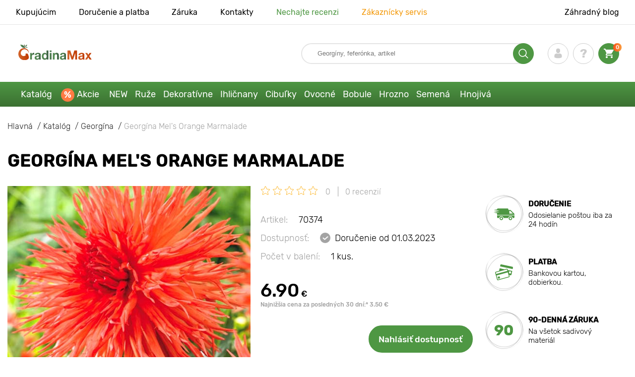

--- FILE ---
content_type: text/html; charset=UTF-8
request_url: https://gradinamax.sk/product/georgina-mels-orange-marmalade
body_size: 21839
content:
<!doctype html>
<html lang="sk">
    <head>
        
        <meta charset="utf-8">
    <meta http-equiv="X-UA-Compatible" content="IE=edge"> 
    <meta name="viewport" content="width=device-width, initial-scale=1.0">
    <link rel="icon" href="/favicon.ico" type="image/x-icon">
    <meta name="msapplication-TileColor" content="#ffffff"/>
    <meta name="msapplication-square150x150logo" content="logo.png"/>
    
            
        
                                                    
                        
    
                <meta name="robots" content="index, follow" />
        
        
        <link rel="canonical" href="https://gradinamax.sk/product/georgina-mels-orange-marmalade" />
    <meta property="og:type" content="website">
    <meta property="og:url" content="https://gradinamax.sk/product/georgina-mels-orange-marmalade">          
                    <title>Georgína Mel's Orange Marmalade (70374): kúpiť  poštou na Slovensku | internetový obchod GradinaMax</title>
    <meta property="og:title" content="Georgína Mel's Orange Marmalade (70374): kúpiť  poštou na Slovensku | internetový obchod GradinaMax">
            <meta name="description" content="Georgína Mel's Orange Marmalade (70374) - objednajte si  v internetovom obchode GradinaMax na Slovensku &#10004 Najväčší online katalóg na Slovensku! &#9993 Zber a odoslanie do 24 hodín &#10004 Cashback pri zakúpení - 10% &#128222 Volajte 421 2 326 062 62">
    <meta property="og:description" content="Georgína Mel's Orange Marmalade (70374) - objednajte si  v internetovom obchode GradinaMax na Slovensku &amp;#10004 Najväčší online katalóg na Slovensku! &amp;#9993 Zber a odoslanie do 24 hodín &amp;#10004 Cashback pri zakúpení - 10% &amp;#128222 Volajte 421 2 326 062 62">
            <meta name="keywords" content="Georgína Mel's Orange Marmalade  kúpiť, dodávka, internetový obchod Wiecko Garden.">
            <link rel="image_src" href="https://gradinamax.sk/uploads/catalog_products/georgina-mels-orange-marmalade_1.jpg">
    <meta name="twitter:image" content="https://gradinamax.sk/uploads/catalog_products/georgina-mels-orange-marmalade_1.jpg">
    <meta property="og:image" content="https://gradinamax.sk/uploads/catalog_products/georgina-mels-orange-marmalade_1.jpg">
    <meta property="og:image:type" content="image/jpeg" />
        
        
    <meta name="csrf-token" content="uDI4dGoZRcNdZrO8N1p3Di3PJKOImNsWbAcILC7u">
        <script>
    const bkr_currency = 'EUR';
    const bkr_user_id = '0';
    const bkr_user_tracking_id = '4ryf2kjeydoj17i3li527l21enu0ok0k';
    const bkr_user_email = '';
</script>

    
                                    <!--{-{ mix('/css/'.$styles.'.css') }}-->
        <link rel="stylesheet" href="https://sk.s.bekhost.com//front/css/page_product.css?id=9e34f53688377527b8eb420cd6f76e5e">
        
        
    <!-- Google Tag Manager -->
    <script>(function(w,d,s,l,i){w[l]=w[l]||[];w[l].push({'gtm.start':
    new Date().getTime(),event:'gtm.js'});var f=d.getElementsByTagName(s)[0],
    j=d.createElement(s),dl=l!='dataLayer'?'&l='+l:'';j.async=true;j.src=
    'https://www.googletagmanager.com/gtm.js?id='+i+dl;f.parentNode.insertBefore(j,f);
    })(window,document,'script','dataLayer','GTM-P5GFMVH');</script>
    <!-- End Google Tag Manager -->
        
        <!-- Microdata Product card -->
    <script type="application/ld+json">
    {
        "@context": "https://schema.org/",
        "@type": "Product",
        "name": "Georgína Mel&#039;s Orange Marmalade",
        "image": [
                            "https://sk.s.bekhost.com/uploads/catalog_products/tmp_330/georgina-mels-orange-marmalade_1.jpg"                ],
        "description": "Georgína Mel&#039;s Orange Marmalade - je to krásna a elegantná odroda, ktorá ozdobí každú záhradu. Je vhodná na záhony, monovýsadby a vytváranie skupinových kompozícií. Kvitne žiarivo, originálne, nenáročná na pestovanie. Rastie bez presádzania a delenia 3-5 rokov. Na výsadbu si vyberte pozemky s voľnou, priedušnou pôdou, kde sa nehromadí vlhkosť.Georgína Mel&#039;s Orange Marmalade sú skutočnou ozdobou záhrady! Kúpte si cibuľoviny a užite si neobyčajné kvitnutie a jas kvetov.",
        "sku": "70374",
        "mpn": "70374",

        
        "offers": {
            "@type": "Offer",
            "url": "https://gradinamax.sk/product/georgina-mels-orange-marmalade",
            "priceCurrency": "EUR",
            "price": "6.900",
            "availability": "http://schema.org/OutOfStock"
        }
    }
    </script>
        
        
            
    </head> 
    
    <body class="product">
        <!-- React bkrApp: -->
<div id="bkrApp"></div>
<!-- React bkrApp -->

<!-- Stacked DOMs: -->
        <div id="dataLayerSingleItem"></div>
            <div id="dataLayerMultipleItems"></div>
    <!-- Stacked DOMs -->
        <!-- Google Tag Manager (noscript) -->
    <noscript><iframe src="https://www.googletagmanager.com/ns.html?id=GTM-P5GFMVH"
    height="0" width="0" style="display:none;visibility:hidden"></iframe></noscript>
    <!-- End Google Tag Manager (noscript) -->
        <header>

            <div class="header_top_wrap">
                <div class="container">
                    <div class="header_top">
                        <ul class="menu menu_right">
                            <li><a href="https://gradinamax.sk/o-nas">Kupujúcim</a></li>                            
                            <li><a href="https://gradinamax.sk/doprava-a-platba">Doručenie a platba</a></li>
                            <li><a href="https://gradinamax.sk/garantia">Záruka</a></li>
                            <li><a href="https://gradinamax.sk/contacts">Kontakty</a></li>
                            <li><a class="green" href="https://gradinamax.sk/reviews">Nechajte recenzi</a></li>
                            <li><a class="orange" href="https://gradinamax.sk/support">Zákaznícky servis</a></li>
                        </ul>
                        <div class="header_top_left">
                            <ul class="menu menu_left">
                                <li><a href="https://gradinamax.sk/articles">Záhradný blog</a></li>
                            </ul>                            
                                                                                </div>
                    </div>
                </div>
            </div>

            <div class="header_middle_wrap">
                <div class="container">
                    <div class="header">
                        <button class="menu_btn" aria-label="burger_menu"><i class="burger_ico"></i></button>
                        <a href="https://gradinamax.sk" class="logo">
                            <img src="https://sk.s.bekhost.com/front/img/logo-sk.svg?2023-08-15" alt="Магазин Gradinamax Slovensko" title="Магазин Gradinamax">
                        </a>
                        <div class="phones_block">
                            &nbsp;
                        </div>
                        <div class="header_left">
                            
                            <form class="search_form" role="search" action="https://gradinamax.sk/search" method="get">
                                
                                                                
                                <input type="text" class="search_input" name="q" aria-label="Search" placeholder="Georgíny, feferónka, artikel" autocomplete="off" />
                                <div class="search_btn">
                                    <input type="submit" class="search_btn_input">
                                    <svg version="1.1" id="Слой_1" xmlns="http://www.w3.org/2000/svg" xmlns:xlink="http://www.w3.org/1999/xlink" x="0px" y="0px" viewBox="0 0 512 512" xml:space="preserve"> <g> <path d="M495,466.2L377.2,348.4c29.2-35.6,46.8-81.2,46.8-130.9C424,103.5,331.5,11,217.5,11C103.4,11,11,103.5,11,217.5 S103.4,424,217.5,424c49.7,0,95.2-17.5,130.8-46.7L466.1,495c8,8,20.9,8,28.9,0C503,487.1,503,474.1,495,466.2z M217.5,382.9 C126.2,382.9,52,308.7,52,217.5S126.2,52,217.5,52C308.7,52,383,126.3,383,217.5S308.7,382.9,217.5,382.9z"/> </g> </svg>
                                </div>
                                
                                <div class="auto_help none">
                                    <div id="search-products" class="auto_help_item none">
                                        <div class="help_title">Tovar</div>
                                        <div class="help_body"></div>
                                    </div>
                                    <div id="search-categories" class="auto_help_item none">
                                        <div class="help_title">Kategória</div>
                                        <div class="help_body"></div>
                                    </div>
                                    <div id="search-articles" class="auto_help_item none">
                                        <div class="help_title">Články pre záhradkárov</div>
                                        <div class="help_body"></div>
                                    </div>
                                    <div id="search-pages" class="auto_help_item none">
                                        <div class="help_title">Stránky</div>
                                        <div class="help_body"></div>
                                    </div>
                                    <div id="search-recent" class="auto_help_item none">
                                        <div class="help_title">Hľadali ste nedávno</div>
                                        <div class="help_body"></div>
                                    </div>
                                </div>
                                
                            </form>
                            
                            <div class="header_icons">
                                <button class="search_mob_btn" aria-label="search_mob">
                                    <svg version="1.1" id="Слой_1" xmlns="http://www.w3.org/2000/svg" xmlns:xlink="http://www.w3.org/1999/xlink" x="0px" y="0px" viewBox="0 0 512 512" xml:space="preserve"> <g> <path d="M495,466.2L377.2,348.4c29.2-35.6,46.8-81.2,46.8-130.9C424,103.5,331.5,11,217.5,11C103.4,11,11,103.5,11,217.5 S103.4,424,217.5,424c49.7,0,95.2-17.5,130.8-46.7L466.1,495c8,8,20.9,8,28.9,0C503,487.1,503,474.1,495,466.2z M217.5,382.9 C126.2,382.9,52,308.7,52,217.5S126.2,52,217.5,52C308.7,52,383,126.3,383,217.5S308.7,382.9,217.5,382.9z"/> </g> </svg>
                                </button>
                                <div class="login-show user_ico onclick" >
                                    <svg version="1.1" id="Capa_1" xmlns="http://www.w3.org/2000/svg" xmlns:xlink="http://www.w3.org/1999/xlink" x="0px" y="0px" viewBox="0 0 350 350" xml:space="preserve"> <g> <path d="M175,171.2c38.9,0,70.5-38.3,70.5-85.6C245.5,38.3,235.1,0,175,0s-70.5,38.3-70.5,85.6C104.5,132.9,136.1,171.2,175,171.2z "/> <path d="M41.9,301.9C41.9,299,41.9,301,41.9,301.9L41.9,301.9z"/> <path d="M308.1,304.1C308.1,303.3,308.1,298.6,308.1,304.1L308.1,304.1z"/> <path d="M307.9,298.4c-1.3-82.3-12.1-105.8-94.4-120.7c0,0-11.6,14.8-38.6,14.8s-38.6-14.8-38.6-14.8 c-81.4,14.7-92.8,37.8-94.3,118c-0.1,6.5-0.2,6.9-0.2,6.1c0,1.4,0,4.1,0,8.7c0,0,19.6,39.5,133.1,39.5 c113.5,0,133.1-39.5,133.1-39.5c0-3,0-5,0-6.4C308.1,304.6,308,303.7,307.9,298.4z"/> </g> </svg>
                                </div>
                                <div class="question_ico onclick" onclick="location.href='https://gradinamax.sk/faq'"></div>
                                <div class="cart_ico cart-empty" data-link="https://gradinamax.sk/cart">
                                    <svg version="1.1" id="Capa_1" xmlns="http://www.w3.org/2000/svg" xmlns:xlink="http://www.w3.org/1999/xlink" x="0px" y="0px" viewBox="0 0 510 510" xml:space="preserve"> <g> <g id="shopping-cart"> <path d="M153,408c-28.1,0-51,23-51,51s22.9,51,51,51s51-23,51-51S181.1,408,153,408z M0,0v51h51l91.8,193.8L107.1,306 c-2.6,7.6-5.1,17.9-5.1,25.5c0,28,22.9,51,51,51h306v-51H163.2c-2.6,0-5.1-2.5-5.1-5.1v-2.6l22.9-43.4h188.7 c20.4,0,35.7-10.2,43.4-25.5l91.8-165.7c5.1-5.1,5.1-7.7,5.1-12.8c0-15.3-10.2-25.5-25.5-25.5H107.1L84.2,0H0z M408,408 c-28,0-51,23-51,51s23,51,51,51s51-23,51-51S436,408,408,408z"/> </g> </g> </svg>
                                    <span class="count">0</span>
                                </div>





                            </div>
                        </div>
                    </div>
                </div>
            </div>

            <div class="nav_menu_block">
                <div class="container">
                    <ul class="menu">
                                                                            <li>
                                <a class=" main-link" href="https://gradinamax.sk/catalog">Katalóg</a>                            </li>
                                                                                                    <li>
                                <a class="stock main-link" href="https://gradinamax.sk/akcie">Akcie</a>                            </li>
                                                                                                    <li>
                                <a class=" main-link" href="https://gradinamax.sk/catalog/new">NEW</a>                            </li>
                                                                                                    <li class="dropdown">
                                <a class=" main-link" href="https://gradinamax.sk/catalog/ruza">Ruže</a>                                <div class="sub_menu">
                                    <div class="inner_content">
                                        <div class="menu--teaser image">
                                            <a href="https://gradinamax.sk/catalog/ruza?sort=price_a">
                                                                                                <img src="https://sk.s.bekhost.com/uploads/site_menu/ruze_img.jpg?1743008729" alt="Katalóg - -60% na sadenice krásnych ruží - Gradinamax Slovensko" title="Katalóg - -60% na sadenice krásnych ruží">
                                                <span class="title">-60% na sadenice krásnych ruží</span>
                                            </a>
                                        </div>
                                        <div class="menu--list">
                                                                                                                                    <div class="list_column">
                                                <div class="title ">
                                                    <a class="link_label" href="https://gradinamax.sk/catalog/ruza-lezecka">Ruža lezecká</a>                                                    
                                                </div>
                                                <ul>
                                                        <li><label class="link_label" href="https://gradinamax.sk/product/ruza-lezecka-climbing-iceberg-sadenice">Ruža lezecká Climbing Iceberg</label></li>
                                                                    <li><label class="link_label" href="https://gradinamax.sk/product/ruza-lezecka-pierre-de-ronsard">Ruža lezecká Pierre de Ronsard</label></li>
                                                                    <li><label class="link_label" href="https://gradinamax.sk/product/ruza-lezecka-susie">Ruža lezecká Susie</label></li>
                        </ul>
                                            </div>
                                                                                                                                    <div class="list_column">
                                                <div class="title ">
                                                    <label class="link_label" href="https://gradinamax.sk/catalog/ruza-mini">Ruža mini</label>                                                    
                                                </div>
                                                <ul>
                                                        <li><label class="link_label" href="https://gradinamax.sk/product/ruza-big-bang">Ruža mini Big Bang</label></li>
                        </ul>
                                            </div>
                                                                                                                                    <div class="list_column">
                                                <div class="title ">
                                                    <a class="link_label" href="https://gradinamax.sk/catalog/ruza-floribunda">Ruža floribunda</a>                                                    
                                                </div>
                                                <ul>
                                                        <li><label class="link_label" href="https://gradinamax.sk/product/ruza-floribunda-adore-aroma">Ruža floribunda Adore Aroma</label></li>
                                                                    <li><a class="link_label" href="https://gradinamax.sk/product/ruza-floribunda-blue-violet">Ruža floribunda Blue &amp; Violet</a></li>
                                                                    <li><a class="link_label" href="https://gradinamax.sk/product/ruza-floribunda-nina">Ruža floribunda Nina</a></li>
                        </ul>
                                            </div>
                                                                                                                                    <div class="list_column">
                                                <div class="title ">
                                                    <a class="link_label" href="https://gradinamax.sk/catalog/ruza-velkokveta">Ruža veľkokvetá</a>                                                    
                                                </div>
                                                <ul>
                                                        <li><label class="link_label" href="https://gradinamax.sk/product/ruza-veľkokveta-blue-monday">Ruža veľkokvetá Blue Monday</label></li>
                                                                    <li><a class="link_label" href="https://gradinamax.sk/product/ruza-velkokveta-casanova">Ruža veľkokvetá Casanova</a></li>
                                                                    <li><label class="link_label" href="https://gradinamax.sk/product/ruza-veľkokveta-gorgeous-paramount">Ruža veľkokvetá Gorgeous Paramount</label></li>
                        </ul>
                                            </div>
                                                                                                                                    <div class="list_column">
                                                <div class="title ">
                                                    <label class="link_label" href="https://gradinamax.sk/catalog/new/ruza">Nové ruže</label>                                                    
                                                </div>
                                                <ul>
                                                        <li><label class="link_label" href="https://gradinamax.sk/product/ruza-floribunda-pink-meilove">Ruža floribunda Pink Meilove</label></li>
                                                                    <li><label class="link_label" href="https://gradinamax.sk/product/ruza-veľkokveta-magia-nera">Ruža veľkokvetá Magia Nera</label></li>
                        </ul>
                                            </div>
                                                                                                                                    <div class="list_column">
                                                <div class="title ">
                                                    <label class="link_label" href="https://gradinamax.sk/catalog/english-rose">English Rose</label>                                                    
                                                </div>
                                                <ul>
                                                        <li><label class="link_label" href="https://gradinamax.sk/product/ruza-lezecka-boscobel">English Rose Boscobel</label></li>
                                                                    <li><label class="link_label" href="https://gradinamax.sk/product/ruza-lezecka-desdemona">English Rose Desdemona</label></li>
                                                                    <li><label class="link_label" href="https://gradinamax.sk/product/ruza-lezecka-golden-celebration">English Rose Golden Celebration</label></li>
                        </ul>
                                            </div>
                                                                                                                                    <div class="list_column">
                                                <div class="title ">
                                                    <label class="link_label" href="https://gradinamax.sk/catalog/sobieszek/ruza">Ruže Sobieszek</label>                                                    
                                                </div>
                                                <ul>
                                                        <li><label class="link_label" href="https://gradinamax.sk/product/ruza-floribunda-allgold">Ruža floribunda Allgold</label></li>
                                                                    <li><label class="link_label" href="https://gradinamax.sk/product/ruza-velkokveta-peace">Ruža veľkokvetá Peace</label></li>
                                                                    <li><label class="link_label" href="https://gradinamax.sk/product/ruza-lezecka-orange-climbing">Ruža lezecká Orange Climbing</label></li>
                        </ul>
                                            </div>
                                                                                                                                    <div class="list_column">
                                                <div class="title ">
                                                    <label class="link_label" href="https://gradinamax.sk/catalog/frank-coenders/ruza">Ruže Frank Coenders</label>                                                    
                                                </div>
                                                <ul>
                                                        <li><label class="link_label" href="https://gradinamax.sk/catalog/ruze-fashion">Ruže Fashion</label></li>
                                                                    <li><label class="link_label" href="https://gradinamax.sk/catalog/ruze-vaza">Ruže Vaza</label></li>
                        </ul>
                                            </div>
                                                                                                                                    <div class="list_column">
                                                <div class="title ">
                                                    <label class="link_label" href="https://gradinamax.sk/catalog/do-kvetinacov-a-nadob/ruza">Do kvetináčov a nádob</label>                                                    
                                                </div>
                                                <ul>
                                                        <li><a class="link_label" href="https://gradinamax.sk/product/ruza-floribunda-kimono">Ruža floribunda Kimono</a></li>
                                                                    <li><a class="link_label" href="https://gradinamax.sk/product/ruza-velkokveta-chopin">Ruža veľkokvetá Chopin</a></li>
                                                                    <li><a class="link_label" href="https://gradinamax.sk/product/ruza-lezecka-mushimara">Ruža lezecká Mushimara</a></li>
                        </ul>
                                            </div>
                                                                                                                                    <div class="list_column">
                                                <div class="title ">
                                                    <label class="link_label" href="https://gradinamax.sk/catalog/lukasz-rojewski/ruza">Ruže Łukasz Rojewski</label>                                                    
                                                </div>
                                                <ul>
                                                        <li><label class="link_label" href="https://gradinamax.sk/product/ruza-floribunda-czeslaw-milosz">Ruža floribunda Czeslaw Milosz</label></li>
                                                                    <li><label class="link_label" href="https://gradinamax.sk/product/ruza-floribunda-missgranger">Ruža floribunda Miss.Granger</label></li>
                                                                    <li><label class="link_label" href="https://gradinamax.sk/product/ruza-floribunda-zorza">Ruža floribunda Zorza</label></li>
                        </ul>
                                            </div>
                                                                                                                                    <div class="list_column">
                                                <div class="title ">
                                                    <label class="link_label" href="https://gradinamax.sk/catalog/barni/ruza">Ruže Barni</label>                                                    
                                                </div>
                                                <ul>
                                                        <li><label class="link_label" href="https://gradinamax.sk/catalog/ruze-le-nostalgiche">Ruže Le Nostalgiche</label></li>
                                                                    <li><label class="link_label" href="https://gradinamax.sk/catalog/ruze-le-toscane">Ruže Le Toscane</label></li>
                        </ul>
                                            </div>
                                                                                                                                    <div class="list_column">
                                                <div class="title ">
                                                    <a class="link_label" href="https://gradinamax.sk/catalog/okrasne-rastliny-set">Spoločníci ruží</a>                                                    
                                                </div>
                                                <ul>
                                                        <li><a class="link_label" href="https://gradinamax.sk/catalog/jalovec">Jalovec</a></li>
                                                                    <li><a class="link_label" href="https://gradinamax.sk/catalog/levandula">Levanduľa</a></li>
                                                                    <li><a class="link_label" href="https://gradinamax.sk/catalog/plamienok">Plamienok</a></li>
                        </ul>
                                            </div>
                                                                                    </div>
                                    </div>
                                </div>
                            </li>
                                                                                                    <li class="dropdown">
                                <a class=" main-link" href="https://gradinamax.sk/catalog/okrasne-rastliny-set">Dekoratívne</a>                                <div class="sub_menu">
                                    <div class="inner_content">
                                        <div class="menu--teaser image">
                                            <a href="https://gradinamax.sk/catalog/okrasne-rastliny-set">
                                                                                                <img src="https://sk.s.bekhost.com/uploads/site_menu/dekorativne_img.jpg?1736955700" alt="Katalóg - -50% na rastliny pre krásnu záhradu - Gradinamax Slovensko" title="Katalóg - -50% na rastliny pre krásnu záhradu">
                                                <span class="title">-50% na rastliny pre krásnu záhradu</span>
                                            </a>
                                        </div>
                                        <div class="menu--list">
                                                                                                                                    <div class="list_column">
                                                <div class="title ">
                                                    <label class="link_label" href="https://gradinamax.sk/catalog/hit/okrasne-rastliny-set">Top predaj dekoratívne</label>                                                    
                                                </div>
                                                                                            </div>
                                                                                                                                    <div class="list_column">
                                                <div class="title ">
                                                    <a class="link_label" href="https://gradinamax.sk/catalog/okrasne-kriky-set">Okrasné kríky</a>                                                    
                                                </div>
                                                <ul>
                                                        <li><a class="link_label" href="https://gradinamax.sk/catalog/azalka">Azalka</a></li>
                                                                    <li><a class="link_label" href="https://gradinamax.sk/catalog/bananovnik">Banánovník</a></li>
                                                                    <li><a class="link_label" href="https://gradinamax.sk/catalog/drien-obychajny">Drieň obyčajný</a></li>
                                                                    <li><a class="link_label" href="https://gradinamax.sk/catalog/drach">Dráč</a></li>
                                                                    <li><a class="link_label" href="https://gradinamax.sk/catalog/kamelia">Kamélia</a></li>
                                                                    <li><a class="link_label" href="https://gradinamax.sk/catalog/pampova-trava">Pampová tráva</a></li>
                                                                    <li><a class="link_label" href="https://gradinamax.sk/catalog/pomaranchovnik">Pomarančovník</a></li>
                                                                    <li><a class="link_label" href="https://gradinamax.sk/catalog/rododendron">Rododendron</a></li>
                        </ul>
                                            </div>
                                                                                                                                    <div class="list_column">
                                                <div class="title ">
                                                    <label class="link_label" href="https://gradinamax.sk/catalog/hnojivo">Hnojivo</label>                                                    
                                                </div>
                                                                                            </div>
                                                                                                                                    <div class="list_column">
                                                <div class="title ">
                                                    <label class="link_label" href="https://gradinamax.sk/catalog/popinave-rastliny-set">Popínavé rastliny</label>                                                    
                                                </div>
                                                <ul>
                                                        <li><a class="link_label" href="https://gradinamax.sk/catalog/brectan">Brečtan</a></li>
                                                                    <li><a class="link_label" href="https://gradinamax.sk/catalog/budlea">Budlea</a></li>
                                                                    <li><a class="link_label" href="https://gradinamax.sk/catalog/levandula">Levanduľa</a></li>
                                                                    <li><label class="link_label" href="https://gradinamax.sk/catalog/mandevila">Mandevila</label></li>
                                                                    <li><label class="link_label" href="https://gradinamax.sk/catalog/stromcheky/muchenka">Mučenka</label></li>
                                                                    <li><a class="link_label" href="https://gradinamax.sk/catalog/pavinich">Pavinič</a></li>
                                                                    <li><a class="link_label" href="https://gradinamax.sk/catalog/plamienok">Plamienok</a></li>
                                                                    <li><a class="link_label" href="https://gradinamax.sk/catalog/trubkovec">Trúbkovec</a></li>
                        </ul>
                                            </div>
                                                                                                                                    <div class="list_column">
                                                <div class="title ">
                                                    <label class="link_label" href="https://gradinamax.sk/catalog/okrasne-rastliny-set/do-kvetinacov-a-nadob">Do kvetináčov a nádob</label>                                                    
                                                </div>
                                                                                            </div>
                                                                                                                                    <div class="list_column">
                                                <div class="title ">
                                                    <a class="link_label" href="https://gradinamax.sk/catalog/okrasne-dreviny-set">Okrasné dreviny</a>                                                    
                                                </div>
                                                <ul>
                                                        <li><a class="link_label" href="https://gradinamax.sk/catalog/visteria">Vistéria</a></li>
                                                                    <li><a class="link_label" href="https://gradinamax.sk/catalog/magnolia">Magnolia</a></li>
                                                                    <li><a class="link_label" href="https://gradinamax.sk/catalog/orgovan">Orgován</a></li>
                        </ul>
                                            </div>
                                                                                                                                    <div class="list_column">
                                                <div class="title ">
                                                    <a class="link_label" href="https://gradinamax.sk/catalog/hortenzia">Hortenzia</a>                                                    
                                                </div>
                                                <ul>
                                                        <li><a class="link_label" href="https://gradinamax.sk/catalog/hortenzia-metlinata">Hortenzia metlinatá</a></li>
                                                                    <li><a class="link_label" href="https://gradinamax.sk/catalog/hortenzia-stromchekovita">Hortenzia stromčekovitá</a></li>
                                                                    <li><a class="link_label" href="https://gradinamax.sk/catalog/hortenzia-velkolista">Hortenzia veľkolistá</a></li>
                        </ul>
                                            </div>
                                                                                                                                    <div class="list_column">
                                                <div class="title ">
                                                    <label class="link_label" href="https://gradinamax.sk/catalog/new/spolocnici-ruzi">Spoločníci ruží</label>                                                    
                                                </div>
                                                                                            </div>
                                                                                                                                    <div class="list_column">
                                                <div class="title ">
                                                    <label class="link_label" href="https://gradinamax.sk/catalog/okrasne-rastliny-set?sort=price_d">Súpravy Dekoratívne</label>                                                    
                                                </div>
                                                <ul>
                                                        <li><a class="link_label" href="https://gradinamax.sk/product/super-ponuka-sada-kvitnuci-zivy-plot-z-5-sadenic">Super ponuka! Sada Kvitnúci živý plot - 5 sadenice</a></li>
                                                                    <li><a class="link_label" href="https://gradinamax.sk/product/super-ponuka-sada-letna-kolekcia-z-4-sadenic">Super ponuka! Sada Letná kolekcia - 4 sadenice</a></li>
                                                                    <li><a class="link_label" href="https://gradinamax.sk/product/super-ponuka-sada-vytrvala-zahrada-z-5-sadenic">Super ponuka! Sada Viacročná záhrada - 5 sadenice</a></li>
                        </ul>
                                            </div>
                                                                                                                                    <div class="list_column">
                                                <div class="title ">
                                                    <a class="link_label" href="https://gradinamax.sk/catalog/izbove-rastliny">Izbové rastliny</a>                                                    
                                                </div>
                                                <ul>
                                                        <li><a class="link_label" href="https://gradinamax.sk/catalog/ibistek">Ibištek</a></li>
                                                                    <li><label class="link_label" href="https://gradinamax.sk/catalog/stromcheky/muchenka">Mučenka</label></li>
                                                                    <li><a class="link_label" href="https://gradinamax.sk/catalog/strelicia">Strelícia</a></li>
                        </ul>
                                            </div>
                                                                                    </div>
                                    </div>
                                </div>
                            </li>
                                                                                                    <li class="dropdown">
                                <a class=" main-link" href="https://gradinamax.sk/catalog/ihlichnate-rastliny-set">Ihličnany</a>                                <div class="sub_menu">
                                    <div class="inner_content">
                                        <div class="menu--teaser image">
                                            <a href="https://gradinamax.sk/catalog/ihlichnate-rastliny-set">
                                                                                                <img src="https://sk.s.bekhost.com/uploads/site_menu/ihlicnany_img.jpg?1738164018" alt="Katalóg - -20% na ihličnany - Gradinamax Slovensko" title="Katalóg - -20% na ihličnany">
                                                <span class="title">-20% na ihličnany</span>
                                            </a>
                                        </div>
                                        <div class="menu--list">
                                                                                                                                    <div class="list_column">
                                                <div class="title ">
                                                    <label class="link_label" href="https://gradinamax.sk/catalog/hit/ihlichnate-rastliny-set">Top predaj ihličnany</label>                                                    
                                                </div>
                                                                                            </div>
                                                                                                                                    <div class="list_column">
                                                <div class="title ">
                                                    <a class="link_label" href="https://gradinamax.sk/catalog/smrek">Smrek</a>                                                    
                                                </div>
                                                <ul>
                                                        <li><a class="link_label" href="https://gradinamax.sk/product/smrek-sivy-conica">Smrek Conica</a></li>
                                                                    <li><a class="link_label" href="https://gradinamax.sk/product/smrek-pichlavy-kaibab">Smrek Kaibab</a></li>
                                                                    <li><a class="link_label" href="https://gradinamax.sk/product/smrek-majestic-blue">Smrek Majestic Blue</a></li>
                        </ul>
                                            </div>
                                                                                                                                    <div class="list_column">
                                                <div class="title ">
                                                    <a class="link_label" href="https://gradinamax.sk/catalog/ihlichnate-kriky-set">Ihličnaté kríky</a>                                                    
                                                </div>
                                                                                            </div>
                                                                                                                                    <div class="list_column">
                                                <div class="title ">
                                                    <a class="link_label" href="https://gradinamax.sk/catalog/jalovec">Jalovec</a>                                                    
                                                </div>
                                                <ul>
                                                        <li><a class="link_label" href="https://gradinamax.sk/product/jalovec-skalna-blue-arrow">Jalovec Blue Arrow</a></li>
                                                                    <li><a class="link_label" href="https://gradinamax.sk/product/jalovec-supinata-blue-carpet">Jalovec Blue Carpet</a></li>
                                                                    <li><a class="link_label" href="https://gradinamax.sk/product/jalovec-blue-chip">Jalovec Blue Chip</a></li>
                        </ul>
                                            </div>
                                                                                                                                    <div class="list_column">
                                                <div class="title ">
                                                    <a class="link_label" href="https://gradinamax.sk/catalog/ihlichnate-stromy-set">Ihličnaté stromy</a>                                                    
                                                </div>
                                                                                            </div>
                                                                                                                                    <div class="list_column">
                                                <div class="title ">
                                                    <a class="link_label" href="https://gradinamax.sk/catalog/tuja">Tuja</a>                                                    
                                                </div>
                                                <ul>
                                                        <li><a class="link_label" href="https://gradinamax.sk/product/tuja-zapadna-columna">Tuja západná Columna</a></li>
                                                                    <li><label class="link_label" href="https://gradinamax.sk/product/tuja-zapadna-danica">Tuja západná Danica</label></li>
                                                                    <li><label class="link_label" href="https://gradinamax.sk/product/tuja-zapadna-smaragd">Tuja západná Smaragd</label></li>
                        </ul>
                                            </div>
                                                                                                                                    <div class="list_column">
                                                <div class="title ">
                                                    <label class="link_label" href="https://gradinamax.sk/catalog/hnojivo">Hnojivo</label>                                                    
                                                </div>
                                                                                            </div>
                                                                                                                                    <div class="list_column">
                                                <div class="title ">
                                                    <a class="link_label" href="https://gradinamax.sk/catalog/ihlichnate-rastliny-set">Ostatné ihličnany</a>                                                    
                                                </div>
                                                <ul>
                                                        <li><a class="link_label" href="https://gradinamax.sk/catalog/borovica">Borovica</a></li>
                                                                    <li><a class="link_label" href="https://gradinamax.sk/catalog/jedla">Jedľa</a></li>
                                                                    <li><a class="link_label" href="https://gradinamax.sk/product/super-ponuka-sada-ihlichinorastov-ihlichnaty-duet-z-2-sadenic">Sada ihličinorastov Ihličnatý duet z 2 sadeníc</a></li>
                        </ul>
                                            </div>
                                                                                    </div>
                                    </div>
                                </div>
                            </li>
                                                                                                    <li class="dropdown">
                                <a class=" main-link" href="https://gradinamax.sk/catalog/cibulky-jesennych-kvetov-set">Cibuľky</a>                                <div class="sub_menu">
                                    <div class="inner_content">
                                        <div class="menu--teaser image">
                                            <a href="https://gradinamax.sk/catalog/cibulky-jesennych-kvetov-set">
                                                                                                <img src="https://sk.s.bekhost.com/uploads/site_menu/cibuľky_img.webp?1752836473" alt="Katalóg - Cibuľky jarných kvetov - Gradinamax Slovensko" title="Katalóg - Cibuľky jarných kvetov">
                                                <span class="title">Cibuľky jarných kvetov</span>
                                            </a>
                                        </div>
                                        <div class="menu--list">
                                                                                                                                    <div class="list_column">
                                                <div class="title ">
                                                    <label class="link_label" href="https://gradinamax.sk/catalog/hit/cibulky">Top predaj cibuľky</label>                                                    
                                                </div>
                                                                                            </div>
                                                                                                                                    <div class="list_column">
                                                <div class="title ">
                                                    <a class="link_label" href="https://gradinamax.sk/catalog/cibulky-jarnych-kvetov-set">Cibuľky jarných kvetov</a>                                                    
                                                </div>
                                                <ul>
                                                        <li><a class="link_label" href="https://gradinamax.sk/catalog/cibulky-best-buy">Cibuľky Best Buy</a></li>
                                                                    <li><a class="link_label" href="https://gradinamax.sk/catalog/cibulky-star-capperline">Cibuľky Star Capperline</a></li>
                        </ul>
                                            </div>
                                                                                                                                    <div class="list_column">
                                                <div class="title ">
                                                    <a class="link_label" href="https://gradinamax.sk/catalog/georgina">Georgína</a>                                                    
                                                </div>
                                                <ul>
                                                        <li><label class="link_label" href="https://gradinamax.sk/catalog/georgina-border">Georgina border</label></li>
                                                                    <li><label class="link_label" href="https://gradinamax.sk/catalog/georgina-kaktus">Georgina kaktus</label></li>
                                                                    <li><label class="link_label" href="https://gradinamax.sk/catalog/georgina-s-trasnemi">Georgina s třásněmi</label></li>
                                                                    <li><label class="link_label" href="https://gradinamax.sk/catalog/georgina-dekorativna">Georgína dekoratívna</label></li>
                                                                    <li><label class="link_label" href="https://gradinamax.sk/catalog/georgina-sasanke">Georgína sasanke</label></li>
                                                                    <li><label class="link_label" href="https://gradinamax.sk/catalog/georgina-sfericka">Georgína sférická</label></li>
                        </ul>
                                            </div>
                                                                                                                                    <div class="list_column">
                                                <div class="title ">
                                                    <a class="link_label" href="https://gradinamax.sk/catalog/mechik">Mečík</a>                                                    
                                                </div>
                                                <ul>
                                                        <li><label class="link_label" href="https://gradinamax.sk/catalog/mecik-mini">Mečík mini</label></li>
                                                                    <li><label class="link_label" href="https://gradinamax.sk/catalog/mecik-vlnity">Mečík vlnitý</label></li>
                                                                    <li><a class="link_label" href="https://gradinamax.sk/product/mechik-stereo">Mečík Stereo</a></li>
                        </ul>
                                            </div>
                                                                                                                                    <div class="list_column">
                                                <div class="title ">
                                                    <label class="link_label" href="https://gradinamax.sk/catalog/cibulky/vonave">Voňavé</label>                                                    
                                                </div>
                                                                                            </div>
                                                                                                                                    <div class="list_column">
                                                <div class="title ">
                                                    <a class="link_label" href="https://gradinamax.sk/catalog/begonia">Begónia</a>                                                    
                                                </div>
                                                <ul>
                                                        <li><label class="link_label" href="https://gradinamax.sk/catalog/begonia-ampelous">Begónia ampelous</label></li>
                                                                    <li><a class="link_label" href="https://gradinamax.sk/product/begonia-pendula-pink">Begónia Pendula Pink</a></li>
                        </ul>
                                            </div>
                                                                                                                                    <div class="list_column">
                                                <div class="title ">
                                                    <a class="link_label" href="https://gradinamax.sk/catalog/lalia">Ľalia</a>                                                    
                                                </div>
                                                <ul>
                                                        <li><a class="link_label" href="https://gradinamax.sk/catalog/lalia-orientalna">Ľalia orientálna</a></li>
                                                                    <li><a class="link_label" href="https://gradinamax.sk/catalog/lalia-rurkovita">Ľalia rúrkovitá</a></li>
                                                                    <li><a class="link_label" href="https://gradinamax.sk/catalog/lalie-strom">Ľalia strom</a></li>
                                                                    <li><a class="link_label" href="https://gradinamax.sk/catalog/lalia-tigrovana">Ľalia tigrovaná</a></li>
                                                                    <li><a class="link_label" href="https://gradinamax.sk/catalog/lalia-azijska">Ľalia ázijská</a></li>
                                                                    <li><a class="link_label" href="https://gradinamax.sk/product/lalia-la-mixed">Ľalia LA Mixed</a></li>
                        </ul>
                                            </div>
                                                                                                                                    <div class="list_column">
                                                <div class="title ">
                                                    <a class="link_label" href="https://gradinamax.sk/catalog/kosatec">Kosatec</a>                                                    
                                                </div>
                                                <ul>
                                                        <li><a class="link_label" href="https://gradinamax.sk/catalog/kosatec-holandsky">Kosatec holandský</a></li>
                                                                    <li><a class="link_label" href="https://gradinamax.sk/catalog/kosatec-nemecky">Kosatec nemecký</a></li>
                                                                    <li><a class="link_label" href="https://gradinamax.sk/catalog/kosatec-sibirsky">Kosatec sibírsky</a></li>
                        </ul>
                                            </div>
                                                                                                                                    <div class="list_column">
                                                <div class="title ">
                                                    <label class="link_label" href="https://gradinamax.sk/catalog/cibulky/dlhe-kvitnutie">Dlhé kvitnutie</label>                                                    
                                                </div>
                                                                                            </div>
                                                                                                                                    <div class="list_column">
                                                <div class="title ">
                                                    <label class="link_label" href="https://gradinamax.sk/catalog/cibulky/do-kvetinacov-a-nadob">Do kvetináčov a nádob</label>                                                    
                                                </div>
                                                <ul>
                                                        <li><a class="link_label" href="https://gradinamax.sk/catalog/amarylka">Amarylka</a></li>
                                                                    <li><a class="link_label" href="https://gradinamax.sk/catalog/dvojostice">Dvojostice</a></li>
                        </ul>
                                            </div>
                                                                                                                                    <div class="list_column">
                                                <div class="title ">
                                                    <a class="link_label" href="https://gradinamax.sk/catalog/cibulky">Ostatné Cibuľky</a>                                                    
                                                </div>
                                                <ul>
                                                        <li><a class="link_label" href="https://gradinamax.sk/catalog/amarcrinum">Amarcrinum</a></li>
                                                                    <li><label class="link_label" href="https://gradinamax.sk/catalog/cibulky/cesnak">Cesnak</label></li>
                                                                    <li><a class="link_label" href="https://gradinamax.sk/catalog/ismene">Ismene</a></li>
                                                                    <li><a class="link_label" href="https://gradinamax.sk/catalog/montbrecia">Montbrécia</a></li>
                                                                    <li><a class="link_label" href="https://gradinamax.sk/catalog/nerine">Nerine</a></li>
                                                                    <li><a class="link_label" href="https://gradinamax.sk/catalog/werbar">Werbář</a></li>
                        </ul>
                                            </div>
                                                                                                                                    <div class="list_column">
                                                <div class="title ">
                                                    <label class="link_label" href="https://gradinamax.sk/catalog/cibulky/skvele-ponuky-set">Super ponuka</label>                                                    
                                                </div>
                                                <ul>
                                                        <li><label class="link_label" href="https://gradinamax.sk/product/sada-sasaniek-3-druhov">Sada sasaniek 3 druhov</label></li>
                                                                    <li><a class="link_label" href="https://gradinamax.sk/product/super-ponuka-alpska-astra-mix">Super ponuka! Alpská astra, mix</a></li>
                                                                    <li><a class="link_label" href="https://gradinamax.sk/product/super-ponuka-frote-pivonka-mix">Super ponuka! Froté pivonka, mix</a></li>
                        </ul>
                                            </div>
                                                                                                                                    <div class="list_column">
                                                <div class="title ">
                                                    <label class="link_label" href="https://gradinamax.sk/catalog/hnojivo">Hnojivo</label>                                                    
                                                </div>
                                                                                            </div>
                                                                                                                                    <div class="list_column">
                                                <div class="title ">
                                                    <label class="link_label" href="https://gradinamax.sk/catalog/cibulky/kvety-na-rezanie">Kvety na rezanie</label>                                                    
                                                </div>
                                                <ul>
                                                        <li><a class="link_label" href="https://gradinamax.sk/catalog/mechik">Mečík</a></li>
                                                                    <li><a class="link_label" href="https://gradinamax.sk/catalog/lalia">Ľalia</a></li>
                        </ul>
                                            </div>
                                                                                                                                    <div class="list_column">
                                                <div class="title ">
                                                    <label class="link_label" href="https://gradinamax.sk/catalog/cibulky/cibula-male">Cibuľa malé</label>                                                    
                                                </div>
                                                <ul>
                                                        <li><a class="link_label" href="https://gradinamax.sk/catalog/acidanthera">Acidanthera</a></li>
                                                                    <li><label class="link_label" href="https://gradinamax.sk/catalog/cibulky/cesnak">Cesnak</label></li>
                                                                    <li><a class="link_label" href="https://gradinamax.sk/catalog/cigansky-kvet">Cigánsky kvet</a></li>
                                                                    <li><label class="link_label" href="https://gradinamax.sk/catalog/cibulky/frezia">Frézia</label></li>
                                                                    <li><a class="link_label" href="https://gradinamax.sk/catalog/homeria">Homeria</a></li>
                                                                    <li><a class="link_label" href="https://gradinamax.sk/catalog/ibistek">Ibištek</a></li>
                                                                    <li><a class="link_label" href="https://gradinamax.sk/catalog/ixia">Ixia</a></li>
                                                                    <li><a class="link_label" href="https://gradinamax.sk/catalog/konvalinka">Konvalinka</a></li>
                                                                    <li><a class="link_label" href="https://gradinamax.sk/catalog/montbrecia">Montbrécia</a></li>
                                                                    <li><a class="link_label" href="https://gradinamax.sk/catalog/sasanka">Sasanka</a></li>
                                                                    <li><label class="link_label" href="https://gradinamax.sk/catalog/tigridia">Tigridia</label></li>
                        </ul>
                                            </div>
                                                                                    </div>
                                    </div>
                                </div>
                            </li>
                                                                                                    <li class="dropdown">
                                <a class=" main-link" href="https://gradinamax.sk/catalog/ovocne-stromy-set">Ovocné</a>                                <div class="sub_menu">
                                    <div class="inner_content">
                                        <div class="menu--teaser image">
                                            <a href="https://gradinamax.sk/catalog/ovocne-stromy-set">
                                                                                                <img src="https://sk.s.bekhost.com/uploads/site_menu/ovocne_img.jpg?1738083362" alt="Katalóg - -20% ovocné stromy - Gradinamax Slovensko" title="Katalóg - -20% ovocné stromy">
                                                <span class="title">-20% ovocné stromy</span>
                                            </a>
                                        </div>
                                        <div class="menu--list">
                                                                                                                                    <div class="list_column">
                                                <div class="title ">
                                                    <label class="link_label" href="https://gradinamax.sk/catalog/hit/ovocne-stromy-set">Top predaj ovocné</label>                                                    
                                                </div>
                                                                                            </div>
                                                                                                                                    <div class="list_column">
                                                <div class="title ">
                                                    <a class="link_label" href="https://gradinamax.sk/catalog/stlpovite-stromy-set">Stĺpovité stromy</a>                                                    
                                                </div>
                                                <ul>
                                                        <li><label class="link_label" href="https://gradinamax.sk/catalog/stlpovite-stromy-set/broskyna">Broskyňa</label></li>
                                                                    <li><a class="link_label" href="https://gradinamax.sk/catalog/marhula">Marhuľa</a></li>
                                                                    <li><label class="link_label" href="https://gradinamax.sk/catalog/stlpovite-stromy-set/nektarinka">Nektárinka</label></li>
                                                                    <li><a class="link_label" href="https://gradinamax.sk/catalog/slivka">Slivka</a></li>
                                                                    <li><a class="link_label" href="https://gradinamax.sk/catalog/visna">Višňa</a></li>
                                                                    <li><label class="link_label" href="https://gradinamax.sk/catalog/stlpovite-stromy-set/cheresna">Čerešňa</label></li>
                        </ul>
                                            </div>
                                                                                                                                    <div class="list_column">
                                                <div class="title ">
                                                    <a class="link_label" href="https://gradinamax.sk/catalog/hruska">Hruška</a>                                                    
                                                </div>
                                                <ul>
                                                        <li><a class="link_label" href="https://gradinamax.sk/product/hruska-stlpovita-decora">Hruška stĺpovitá Decora</a></li>
                                                                    <li><a class="link_label" href="https://gradinamax.sk/product/hruska-stlpovita-saphira">Hruška stĺpovitá Saphira</a></li>
                                                                    <li><label class="link_label" href="https://gradinamax.sk/product/hruska-williams">Hruška Williams</label></li>
                        </ul>
                                            </div>
                                                                                                                                    <div class="list_column">
                                                <div class="title ">
                                                    <label class="link_label" href="https://gradinamax.sk/catalog/hnojivo">Hnojivo</label>                                                    
                                                </div>
                                                                                            </div>
                                                                                                                                    <div class="list_column">
                                                <div class="title ">
                                                    <label class="link_label" href="https://gradinamax.sk/catalog/ovocne-stromy-set/odolny-voci-mrazu">Odolný voči mrazu</label>                                                    
                                                </div>
                                                                                            </div>
                                                                                                                                    <div class="list_column">
                                                <div class="title ">
                                                    <a class="link_label" href="https://gradinamax.sk/catalog/oriesky">Oriešky</a>                                                    
                                                </div>
                                                <ul>
                                                        <li><a class="link_label" href="https://gradinamax.sk/catalog/vlassky-orech">Vlašský ořech</a></li>
                                                                    <li><a class="link_label" href="https://gradinamax.sk/catalog/gastan">Gaštan</a></li>
                                                                    <li><a class="link_label" href="https://gradinamax.sk/catalog/lieska">Lieska</a></li>
                                                                    <li><a class="link_label" href="https://gradinamax.sk/catalog/mandlovnik">Mandľovník</a></li>
                                                                    <li><label class="link_label" href="https://gradinamax.sk/catalog/new/oriesky">Oriešky novinky</label></li>
                                                                    <li><a class="link_label" href="https://gradinamax.sk/catalog/pistacie">Pistácie</a></li>
                        </ul>
                                            </div>
                                                                                                                                    <div class="list_column">
                                                <div class="title ">
                                                    <a class="link_label" href="https://gradinamax.sk/catalog/jablko">Jablko</a>                                                    
                                                </div>
                                                <ul>
                                                        <li><a class="link_label" href="https://gradinamax.sk/product/jablko-fuji">Jablko Fuji</a></li>
                                                                    <li><a class="link_label" href="https://gradinamax.sk/product/jablko-golden-super">Jablko Golden Super</a></li>
                                                                    <li><a class="link_label" href="https://gradinamax.sk/product/jablon-stlpovita-bolero">Jabloň stĺpovitá Bolero</a></li>
                        </ul>
                                            </div>
                                                                                                                                    <div class="list_column">
                                                <div class="title ">
                                                    <label class="link_label" href="https://gradinamax.sk/catalog/ovocne-stromy-set?sort=price_d">Super ponuka</label>                                                    
                                                </div>
                                                                                            </div>
                                                                                                                                    <div class="list_column">
                                                <div class="title ">
                                                    <label class="link_label" href="https://gradinamax.sk/catalog/ovocne-stromy-set/do-kvetinacov-a-nadob">Do kvetináčov a nádob</label>                                                    
                                                </div>
                                                                                            </div>
                                                                                                                                    <div class="list_column">
                                                <div class="title ">
                                                    <a class="link_label" href="https://gradinamax.sk/catalog/ovocne-stromy-set">Ovocné</a>                                                    
                                                </div>
                                                <ul>
                                                        <li><label class="link_label" href="https://gradinamax.sk/catalog/ovocne-stromy-set/neskoro-zrejuce-odrody">Neskoro zrejúce odrody</label></li>
                                                                    <li><label class="link_label" href="https://gradinamax.sk/catalog/ovocne-stromy-set/odolny-voci-mrazu">Odolný voči mrazu</label></li>
                                                                    <li><label class="link_label" href="https://gradinamax.sk/catalog/ovocne-stromy-set/odrody-so-skorym-obdobim-dozrievania">Odrody so skorým obdobím dozrievania</label></li>
                                                                    <li><label class="link_label" href="https://gradinamax.sk/catalog/ovocne-stromy-set/stredne-neskore-odrody">Stredne neskoré odrody</label></li>
                                                                    <li><label class="link_label" href="https://gradinamax.sk/catalog/ovocne-stromy-set/stredne-skore-odrody">Stredne skoré odrody</label></li>
                                                                    <li><label class="link_label" href="https://gradinamax.sk/catalog/ovocne-stromy-set/stredne-zrele-odrody">Stredne zrelé odrody</label></li>
                        </ul>
                                            </div>
                                                                                                                                    <div class="list_column">
                                                <div class="title ">
                                                    <label class="link_label" href="https://gradinamax.sk/catalog/new/ovocie/exoticky-rastliny">Exotické rastliny</label>                                                    
                                                </div>
                                                <ul>
                                                        <li><a class="link_label" href="https://gradinamax.sk/catalog/bananovnik">Banánovník</a></li>
                                                                    <li><a class="link_label" href="https://gradinamax.sk/catalog/granatovnik">Granátovník</a></li>
                                                                    <li><a class="link_label" href="https://gradinamax.sk/catalog/pomaranchovnik">Pomarančovník</a></li>
                        </ul>
                                            </div>
                                                                                                                                    <div class="list_column">
                                                <div class="title ">
                                                    <label class="link_label" href="https://gradinamax.sk/catalog/new/ovocne-stromy-set">Novinky ovocné</label>                                                    
                                                </div>
                                                                                            </div>
                                                                                                                                    <div class="list_column">
                                                <div class="title ">
                                                    <a class="link_label" href="https://gradinamax.sk/catalog/citrosove-rastliny">Citrusové rastliny</a>                                                    
                                                </div>
                                                                                            </div>
                                                                                                                                    <div class="list_column">
                                                <div class="title ">
                                                    <a class="link_label" href="https://gradinamax.sk/catalog/ovocne-stromy-set">Ovocné stromy</a>                                                    
                                                </div>
                                                <ul>
                                                        <li><a class="link_label" href="https://gradinamax.sk/catalog/aronia">Arónia</a></li>
                                                                    <li><a class="link_label" href="https://gradinamax.sk/catalog/broskyna">Broskyňa</a></li>
                                                                    <li><a class="link_label" href="https://gradinamax.sk/catalog/ebenovnik-rajchiakovy">Ebenovník rajčiakový</a></li>
                                                                    <li><a class="link_label" href="https://gradinamax.sk/catalog/marhula">Marhuľa</a></li>
                                                                    <li><a class="link_label" href="https://gradinamax.sk/catalog/muchovnik">Muchovník</a></li>
                                                                    <li><a class="link_label" href="https://gradinamax.sk/catalog/nektarinka">Nekrarinka</a></li>
                                                                    <li><a class="link_label" href="https://gradinamax.sk/catalog/olivovnik">Oliva</a></li>
                                                                    <li><a class="link_label" href="https://gradinamax.sk/catalog/slivka">Slivka</a></li>
                                                                    <li><a class="link_label" href="https://gradinamax.sk/catalog/cheresna">Čerešňa</a></li>
                                                                    <li><a class="link_label" href="https://gradinamax.sk/catalog/granatovnik">Granátovník</a></li>
                        </ul>
                                            </div>
                                                                                    </div>
                                    </div>
                                </div>
                            </li>
                                                                                                    <li class="dropdown">
                                <a class=" main-link" href="https://gradinamax.sk/catalog/kriky-s-drobnymi-plodmi-set">Bobule</a>                                <div class="sub_menu">
                                    <div class="inner_content">
                                        <div class="menu--teaser image">
                                            <a href="https://gradinamax.sk/catalog/jahoda?sort=price_a">
                                                                                                <img src="https://sk.s.bekhost.com/uploads/site_menu/bobule_img.jpg?1743008828" alt="Katalóg - -50% na sladké jahody - Gradinamax Slovensko" title="Katalóg - -50% na sladké jahody">
                                                <span class="title">-50% na sladké jahody</span>
                                            </a>
                                        </div>
                                        <div class="menu--list">
                                                                                                                                    <div class="list_column">
                                                <div class="title ">
                                                    <label class="link_label" href="https://gradinamax.sk/catalog/hit/kriky-s-drobnymi-plodmi-set">Top predaj bobule</label>                                                    
                                                </div>
                                                                                            </div>
                                                                                                                                    <div class="list_column">
                                                <div class="title ">
                                                    <a class="link_label" href="https://gradinamax.sk/catalog/jahoda">Jahoda</a>                                                    
                                                </div>
                                                <ul>
                                                        <li><label class="link_label" href="https://gradinamax.sk/catalog/jahoda-drobnoploda">Jahoda drobnoplodá</label></li>
                                                                    <li><a class="link_label" href="https://gradinamax.sk/catalog/jahoda-renovacna">Jahoda renováčna</a></li>
                                                                    <li><a class="link_label" href="https://gradinamax.sk/catalog/jahoda-velkoploda">Jahoda veľkoplodá</a></li>
                                                                    <li><label class="link_label" href="https://gradinamax.sk/product/super-ponuka-sada-veľka-uroda-3-odrody-jahod">Sada Veľká úroda - 3 odrody jahôd</label></li>
                        </ul>
                                            </div>
                                                                                                                                    <div class="list_column">
                                                <div class="title ">
                                                    <a class="link_label" href="https://gradinamax.sk/catalog/malina">Malina</a>                                                    
                                                </div>
                                                <ul>
                                                        <li><label class="link_label" href="https://gradinamax.sk/catalog/malina-fialova">Malina fialová</label></li>
                                                                    <li><label class="link_label" href="https://gradinamax.sk/catalog/malina-opravar">Malina opravár</label></li>
                                                                    <li><label class="link_label" href="https://gradinamax.sk/catalog/malina-cierna">Malina čierna</label></li>
                        </ul>
                                            </div>
                                                                                                                                    <div class="list_column">
                                                <div class="title ">
                                                    <label class="link_label" href="https://gradinamax.sk/catalog/hnojivo">Hnojivo</label>                                                    
                                                </div>
                                                                                            </div>
                                                                                                                                    <div class="list_column">
                                                <div class="title ">
                                                    <a class="link_label" href="https://gradinamax.sk/catalog/ribezla">Ríbezľa</a>                                                    
                                                </div>
                                                <ul>
                                                        <li><label class="link_label" href="https://gradinamax.sk/catalog/biela/ribezla">Ríbezľa bielá</label></li>
                                                                    <li><label class="link_label" href="https://gradinamax.sk/catalog/ruzova/ribezla">Ríbezľa ružová</label></li>
                                                                    <li><label class="link_label" href="https://gradinamax.sk/catalog/zlta/ribezla">Ríbezľa zlatá</label></li>
                                                                    <li><label class="link_label" href="https://gradinamax.sk/catalog/chervena/ribezla">Ríbezľa červená</label></li>
                        </ul>
                                            </div>
                                                                                                                                    <div class="list_column">
                                                <div class="title ">
                                                    <a class="link_label" href="https://gradinamax.sk/catalog/malinoostruzina">Malinoostružina</a>                                                    
                                                </div>
                                                <ul>
                                                        <li><a class="link_label" href="https://gradinamax.sk/catalog/cernica">Černica</a></li>
                                                                    <li><label class="link_label" href="https://gradinamax.sk/catalog/cernica-bez-trnov">Černica bez tŕňov</label></li>
                                                                    <li><a class="link_label" href="https://gradinamax.sk/product/cernica-gigant">Černica Gigant</a></li>
                        </ul>
                                            </div>
                                                                                                                                    <div class="list_column">
                                                <div class="title ">
                                                    <label class="link_label" href="https://gradinamax.sk/catalog/kriky-s-drobnymi-plodmi-set?sort=price_d">Super ponuka</label>                                                    
                                                </div>
                                                                                            </div>
                                                                                                                                    <div class="list_column">
                                                <div class="title ">
                                                    <a class="link_label" href="https://gradinamax.sk/catalog/zahrada-zdravia">Záhrada zdravia</a>                                                    
                                                </div>
                                                <ul>
                                                        <li><a class="link_label" href="https://gradinamax.sk/catalog/aktinidia-chinska">Aktinídia čínska</a></li>
                                                                    <li><a class="link_label" href="https://gradinamax.sk/catalog/aronia">Arónia</a></li>
                                                                    <li><a class="link_label" href="https://gradinamax.sk/catalog/drien-obychajny">Drieň obyčajný</a></li>
                                                                    <li><a class="link_label" href="https://gradinamax.sk/catalog/godji">Godji</a></li>
                                                                    <li><a class="link_label" href="https://gradinamax.sk/catalog/klukva">Kľukva</a></li>
                                                                    <li><a class="link_label" href="https://gradinamax.sk/catalog/morusa">Moruša</a></li>
                                                                    <li><a class="link_label" href="https://gradinamax.sk/catalog/rakytnik-rasetliakovy">Rakytník rašetliakový</a></li>
                                                                    <li><label class="link_label" href="https://gradinamax.sk/catalog/zahrada-zdravia/zemolez">Zemolez kamčatský</label></li>
                                                                    <li><a class="link_label" href="https://gradinamax.sk/catalog/chuchoriedka">Čučoriedka</a></li>
                        </ul>
                                            </div>
                                                                                                                                    <div class="list_column">
                                                <div class="title ">
                                                    <a class="link_label" href="https://gradinamax.sk/catalog/egres">Egreš</a>                                                    
                                                </div>
                                                                                            </div>
                                                                                                                                    <div class="list_column">
                                                <div class="title ">
                                                    <a class="link_label" href="https://gradinamax.sk/catalog/kriky-s-drobnymi-plodmi-set">Kríky s drobnými plodmi</a>                                                    
                                                </div>
                                                <ul>
                                                        <li><label class="link_label" href="https://gradinamax.sk/catalog/kriky-s-drobnymi-plodmi-set/neskoro-zrejuce-odrody">Neskoro zrejúce odrody</label></li>
                                                                    <li><label class="link_label" href="https://gradinamax.sk/catalog/kriky-s-drobnymi-plodmi-set/odrody-so-skorym-obdobim-dozrievania">Odrody so skorým obdobím dozrievania</label></li>
                                                                    <li><label class="link_label" href="https://gradinamax.sk/catalog/kriky-s-drobnymi-plodmi-set/stredne-neskore-odrody">Stredne neskoré odrody</label></li>
                                                                    <li><label class="link_label" href="https://gradinamax.sk/catalog/kriky-s-drobnymi-plodmi-set/stredne-skore-odrody">Stredne skoré odrody</label></li>
                                                                    <li><label class="link_label" href="https://gradinamax.sk/catalog/kriky-s-drobnymi-plodmi-set/stredne-zrele-odrody">Stredne zrelé odrody</label></li>
                        </ul>
                                            </div>
                                                                                    </div>
                                    </div>
                                </div>
                            </li>
                                                                                                    <li class="dropdown">
                                <a class=" main-link" href="https://gradinamax.sk/catalog/hrozno">Hrozno</a>                                <div class="sub_menu">
                                    <div class="inner_content">
                                        <div class="menu--teaser image">
                                            <a href="https://gradinamax.sk/catalog/hrozno?sort=price_a">
                                                                                                <img src="https://sk.s.bekhost.com/uploads/site_menu/hrozno_img.jpg?1742983302" alt="Katalóg - -50% na sadenice hrozna - Gradinamax Slovensko" title="Katalóg - -50% na sadenice hrozna">
                                                <span class="title">-50% na sadenice hrozna</span>
                                            </a>
                                        </div>
                                        <div class="menu--list">
                                                                                                                                    <div class="list_column">
                                                <div class="title ">
                                                    <label class="link_label" href="https://gradinamax.sk/catalog/hrozno-je-bez-kostok">Hrozno je bez kôstok</label>                                                    
                                                </div>
                                                <ul>
                                                        <li><label class="link_label" href="https://gradinamax.sk/product/hrozno-canadice">Hrozno Canadice</label></li>
                                                                    <li><label class="link_label" href="https://gradinamax.sk/product/hrozno-einset-seedless">Hrozno Einset Seedless</label></li>
                                                                    <li><label class="link_label" href="https://gradinamax.sk/product/hrozno-himrod">Hrozno Himrod</label></li>
                        </ul>
                                            </div>
                                                                                                                                    <div class="list_column">
                                                <div class="title ">
                                                    <label class="link_label" href="https://gradinamax.sk/catalog/hrozno-vinne">Hrozno vínne</label>                                                    
                                                </div>
                                                <ul>
                                                        <li><a class="link_label" href="https://gradinamax.sk/product/hrozno-bianca">Hrozno Bianca</a></li>
                                                                    <li><a class="link_label" href="https://gradinamax.sk/product/hrozno-lidia">Hrozno Lidia</a></li>
                                                                    <li><a class="link_label" href="https://gradinamax.sk/product/hrozno-sauvignon-blanc">Hrozno Seyval Blanc</a></li>
                        </ul>
                                            </div>
                                                                                                                                    <div class="list_column">
                                                <div class="title ">
                                                    <label class="link_label" href="https://gradinamax.sk/catalog/hrozno-dezertne">Hrozno dezertné</label>                                                    
                                                </div>
                                                <ul>
                                                        <li><a class="link_label" href="https://gradinamax.sk/product/hrozno-pinot-blanc">Hrozno Pinot Blanc</a></li>
                                                                    <li><a class="link_label" href="https://gradinamax.sk/product/hrozno-sauvignon-blanc">Hrozno Seyval Blanc</a></li>
                                                                    <li><a class="link_label" href="https://gradinamax.sk/product/hrozno-solaris">Hrozno Solaris</a></li>
                        </ul>
                                            </div>
                                                                                                                                    <div class="list_column">
                                                <div class="title ">
                                                    <label class="link_label" href="https://gradinamax.sk/catalog/hrozno-stolove">Hrozno stolové</label>                                                    
                                                </div>
                                                <ul>
                                                        <li><a class="link_label" href="https://gradinamax.sk/product/hrozno-arkadia">Hrozno Arkadia</a></li>
                                                                    <li><a class="link_label" href="https://gradinamax.sk/product/hrozno-agat-donski">Hrozno Agat Doński</a></li>
                                                                    <li><a class="link_label" href="https://gradinamax.sk/product/hrozno-ontario">Hrozno Ontario</a></li>
                        </ul>
                                            </div>
                                                                                    </div>
                                    </div>
                                </div>
                            </li>
                                                                                                    <li class="dropdown">
                                <a class=" main-link" href="https://gradinamax.sk/catalog/semena">Semená</a>                                <div class="sub_menu">
                                    <div class="inner_content">
                                        <div class="menu--teaser image">
                                            <a href="https://gradinamax.sk/catalog/semena">
                                                                                                <img src="https://sk.s.bekhost.com/uploads/site_menu/semena_img.jpg?1738835141" alt="Katalóg - -40% na semená a zeleniny a kvetov - Gradinamax Slovensko" title="Katalóg - -40% na semená a zeleniny a kvetov">
                                                <span class="title">-40% na semená a zeleniny a kvetov</span>
                                            </a>
                                        </div>
                                        <div class="menu--list">
                                                                                                                                    <div class="list_column">
                                                <div class="title ">
                                                    <label class="link_label" href="https://gradinamax.sk/catalog/new/semena">Nové semená 2026</label>                                                    
                                                </div>
                                                                                            </div>
                                                                                                                                    <div class="list_column">
                                                <div class="title ">
                                                    <label class="link_label" href="https://gradinamax.sk/catalog/mycelium-hub">Huby</label>                                                    
                                                </div>
                                                                                            </div>
                                                                                                                                    <div class="list_column">
                                                <div class="title ">
                                                    <label class="link_label" href="https://gradinamax.sk/catalog/hit/semena">Najpredávanejšie semená</label>                                                    
                                                </div>
                                                                                            </div>
                                                                                                                                    <div class="list_column">
                                                <div class="title ">
                                                    <label class="link_label" href="https://gradinamax.sk/catalog/hit/semena-kvetov-set">Kvetinový top</label>                                                    
                                                </div>
                                                                                            </div>
                                                                                                                                    <div class="list_column">
                                                <div class="title ">
                                                    <a class="link_label" href="https://gradinamax.sk/catalog/semena-kvetov-set">Semená do kvetináčov</a>                                                    
                                                </div>
                                                                                            </div>
                                                                                                                                    <div class="list_column">
                                                <div class="title ">
                                                    <a class="link_label" href="https://gradinamax.sk/catalog/semena-kvetov-set">Semená kvetov</a>                                                    
                                                </div>
                                                                                            </div>
                                                                                                                                    <div class="list_column">
                                                <div class="title ">
                                                    <a class="link_label" href="https://gradinamax.sk/catalog/semena-zeleniny-set">Semená zeleniny</a>                                                    
                                                </div>
                                                                                            </div>
                                                                                                                                    <div class="list_column">
                                                <div class="title ">
                                                    <label class="link_label" href="https://gradinamax.sk/catalog/semena-pre-dom-a-zahradu">Semená pre dom a záhradu</label>                                                    
                                                </div>
                                                                                            </div>
                                                                                                                                    <div class="list_column">
                                                <div class="title ">
                                                    <a class="link_label" href="https://gradinamax.sk/catalog/semena">Semená na siatie</a>                                                    
                                                </div>
                                                                                            </div>
                                                                                                                                    <div class="list_column">
                                                <div class="title ">
                                                    <label class="link_label" href="https://gradinamax.sk/catalog/zelen">Zeleň</label>                                                    
                                                </div>
                                                                                            </div>
                                                                                                                                    <div class="list_column">
                                                <div class="title ">
                                                    <label class="link_label" href="https://gradinamax.sk/catalog/mikrozelenina">Microgreens</label>                                                    
                                                </div>
                                                                                            </div>
                                                                                                                                    <div class="list_column">
                                                <div class="title ">
                                                    <label class="link_label" href="https://gradinamax.sk/catalog/zahradne-doplnky">Záhradné doplnky</label>                                                    
                                                </div>
                                                                                            </div>
                                                                                    </div>
                                    </div>
                                </div>
                            </li>
                                                                                                    <li>
                                <a class=" main-link" href="https://gradinamax.sk/catalog/zahradne-doplnky">Hnojivá</a>                            </li>
                                                                    </ul>
                </div>
            </div>
            
        </header>

    
    
    <div class="content product_page">

        <div class="breadcrumbs_block">
            <div class="container">
                <ul class="breadcrumbs" itemscope="" itemtype="http://schema.org/BreadcrumbList">
                    <li itemprop="itemListElement" itemscope="" itemtype="http://schema.org/ListItem">
                        <a href="https://gradinamax.sk" itemprop="item">
                            <span itemprop="name">Hlavná</span>
                        </a>
                        <meta itemprop="position" content="1">
                    </li>
                    <li itemprop="itemListElement" itemscope="" itemtype="http://schema.org/ListItem">
                        <a href="https://gradinamax.sk/catalog" itemprop="item">
                            <span itemprop="name">Katalóg</span>
                        </a>
                        <meta itemprop="position" content="2">
                    </li>
                                                                <li itemprop="itemListElement" itemscope="" itemtype="http://schema.org/ListItem">
                            <a href="https://gradinamax.sk/catalog/georgina" itemprop="item">
                                <span itemprop="name">Georgína</span>
                            </a>
                            <meta itemprop="position" content="3">
                        </li>
                                        <li>
                        <span itemprop="name">Georgína Mel's Orange Marmalade</span>
                    </li>
                </ul>
            </div>
        </div>

                                <div class="container data-eec"
             data-id='17245'
             data-title='Georgína Mel&#039;s Orange Marmalade'
             data-availability='0'
             data-limit='0'
             data-qty='1'
             data-price=''
             data-category='Georgína'
             data-id_series='689'
             data-list='Product Card'
             data-position=''
             data-type='grid'
             data-for_1='0'
             data-for_limit='0'>

            <h1 class="page_title">Georgína Mel's Orange Marmalade</h1>

            <div class="product_detail_block">
                <div class="product_detail">
                    <div class="product_detail_content">

                        <div class="thumbnail_gallery">

                            
                            <div class="img_inner">
                                
                                <div class="thumbnails" data-max="2">
                                                                            <a class="thumbnail img-show" href="#" data-fancybox="images">
                                                                                            <img class="lazyload" data-src="https://sk.s.bekhost.com/uploads/catalog_products/tmp_500/georgina-mels-orange-marmalade_1.jpg?1768696920" alt="Georgína Mel&#039;s Orange Marmalade obrázok 1 artikel 70374" title="Georgína Mel&#039;s Orange Marmalade artikel fotografia 1">
                                        </a>
                                    
                                                                    </div>
                            </div>

                            
                        </div>

                        <div class="product_detail_info">

                            <div class="head">
                                <div class="rating_block">
                                                                        <div class="rating">
                <span class="star " data-point="5">
            <svg version="1.1" id="Слой_1" xmlns="http://www.w3.org/2000/svg" xmlns:xlink="http://www.w3.org/1999/xlink" x="0px" y="0px" viewBox="0 0 19.5 19.5" xml:space="preserve"> <g> <path d="M10.2,0.8l2.5,5.9L19,7.2c0.4,0,0.6,0.6,0.3,0.9l-4.8,4.2l1.4,6.2c0.1,0.4-0.4,0.8-0.7,0.5l-5.5-3.3L4.3,19 c-0.4,0.2-0.8-0.1-0.7-0.5L5,12.2L0.2,8C-0.2,7.8,0,7.2,0.5,7.2l6.3-0.5l2.5-5.9C9.5,0.3,10,0.3,10.2,0.8z"/> </g> </svg>
        </span>
                <span class="star " data-point="4">
            <svg version="1.1" id="Слой_1" xmlns="http://www.w3.org/2000/svg" xmlns:xlink="http://www.w3.org/1999/xlink" x="0px" y="0px" viewBox="0 0 19.5 19.5" xml:space="preserve"> <g> <path d="M10.2,0.8l2.5,5.9L19,7.2c0.4,0,0.6,0.6,0.3,0.9l-4.8,4.2l1.4,6.2c0.1,0.4-0.4,0.8-0.7,0.5l-5.5-3.3L4.3,19 c-0.4,0.2-0.8-0.1-0.7-0.5L5,12.2L0.2,8C-0.2,7.8,0,7.2,0.5,7.2l6.3-0.5l2.5-5.9C9.5,0.3,10,0.3,10.2,0.8z"/> </g> </svg>
        </span>
                <span class="star " data-point="3">
            <svg version="1.1" id="Слой_1" xmlns="http://www.w3.org/2000/svg" xmlns:xlink="http://www.w3.org/1999/xlink" x="0px" y="0px" viewBox="0 0 19.5 19.5" xml:space="preserve"> <g> <path d="M10.2,0.8l2.5,5.9L19,7.2c0.4,0,0.6,0.6,0.3,0.9l-4.8,4.2l1.4,6.2c0.1,0.4-0.4,0.8-0.7,0.5l-5.5-3.3L4.3,19 c-0.4,0.2-0.8-0.1-0.7-0.5L5,12.2L0.2,8C-0.2,7.8,0,7.2,0.5,7.2l6.3-0.5l2.5-5.9C9.5,0.3,10,0.3,10.2,0.8z"/> </g> </svg>
        </span>
                <span class="star " data-point="2">
            <svg version="1.1" id="Слой_1" xmlns="http://www.w3.org/2000/svg" xmlns:xlink="http://www.w3.org/1999/xlink" x="0px" y="0px" viewBox="0 0 19.5 19.5" xml:space="preserve"> <g> <path d="M10.2,0.8l2.5,5.9L19,7.2c0.4,0,0.6,0.6,0.3,0.9l-4.8,4.2l1.4,6.2c0.1,0.4-0.4,0.8-0.7,0.5l-5.5-3.3L4.3,19 c-0.4,0.2-0.8-0.1-0.7-0.5L5,12.2L0.2,8C-0.2,7.8,0,7.2,0.5,7.2l6.3-0.5l2.5-5.9C9.5,0.3,10,0.3,10.2,0.8z"/> </g> </svg>
        </span>
                <span class="star " data-point="1">
            <svg version="1.1" id="Слой_1" xmlns="http://www.w3.org/2000/svg" xmlns:xlink="http://www.w3.org/1999/xlink" x="0px" y="0px" viewBox="0 0 19.5 19.5" xml:space="preserve"> <g> <path d="M10.2,0.8l2.5,5.9L19,7.2c0.4,0,0.6,0.6,0.3,0.9l-4.8,4.2l1.4,6.2c0.1,0.4-0.4,0.8-0.7,0.5l-5.5-3.3L4.3,19 c-0.4,0.2-0.8-0.1-0.7-0.5L5,12.2L0.2,8C-0.2,7.8,0,7.2,0.5,7.2l6.3-0.5l2.5-5.9C9.5,0.3,10,0.3,10.2,0.8z"/> </g> </svg>
        </span>
                
    </div>                                    <div class="num">0</div>
                                </div>
                                <div class="reviews_numbers">0 recenzií</div>
                            </div>

                            <div class="specifications">
                                                                <div class="specification">
                                    <span>Artikel:</span>
                                    <span class="value">70374</span>
                                </div>
                                                                <div class="specification availability">
                                    <span>Dostupnosť:</span>
                                                                            <span class="value out">
                                                                                        Doručenie od 01.03.2023
                                                                                </span>
                                                                    </div>
                                <div class="specification">
                                    <span>Počet v balení:</span>
                                    <span class="value">1 kus.</span>
                                </div>
                            </div>

                            <div class="price_block">
                                <div>
                                    <span class="price"><span class="value">6.90</span> <span class="currency">€</span></span>
                                                                    </div>
                                                                                                <p class="product_price_record_low">
                    Najnižšia cena za posledných 30 dní:* 3.50 €
            </p>
                            </div>

                            
                                <div class="not_avail_block">
                                                                            <button class="report_availability_mail btn" data-id="17245">Nahlásiť dostupnosť</button>
                                                                    </div>

                            
                            <div class="buy_block">
                                <div class="text"><span>0</span> ľudí<br>pridali do mojej záhrady</div>
                                <button class="btn garden_btn">Pridať do mojej záhrady</button>
                            </div>

                        </div>

                    </div>
                </div>

                <div class="product_detail_sidebar">
                    <div class="information">
                                                                                                                        <div class="info_item">
                                    <div class="ico delivery_ico"><span href="https://gradinamax.sk" target="_blank"><svg version="1.1" id="Capa_1" xmlns="http://www.w3.org/2000/svg" xmlns:xlink="http://www.w3.org/1999/xlink" x="0px" y="0px" viewBox="0 0 612 612" xml:space="preserve"> <g> <g> <path d="M226.8,375.4c-28.2,0-51.1,22.9-51.1,51.2c0,28.2,22.8,51.1,51.1,51.1s51.1-22.9,51.1-51.1 C277.8,398.3,255,375.4,226.8,375.4z M226.8,452c-14.1,0-25.5-11.5-25.5-25.5c0-14.1,11.4-25.5,25.5-25.5 c14.1,0,25.5,11.4,25.5,25.5C252.3,440.6,240.9,452,226.8,452z M612,337.6v54.5c0,13.6-11,24.6-24.6,24.6H561 c-4.8-32.7-32.9-57.8-66.9-57.8c-33.9,0-62.1,25.1-66.8,57.8H293.6c-4.8-32.7-32.9-57.8-66.8-57.8s-62.1,25.1-66.8,57.8h-33 c-13.6,0-24.6-11-24.6-24.6v-54.5L612,337.6L612,337.6z M494.1,375.4c-28.2,0-51.2,22.9-51.2,51.2c0,28.2,22.9,51.1,51.2,51.1 c28.2,0,51.1-22.9,51.1-51.1C545.2,398.3,522.3,375.4,494.1,375.4z M494.1,452c-14.1,0-25.5-11.5-25.5-25.5 c0-14.1,11.4-25.5,25.5-25.5c14,0,25.5,11.4,25.5,25.5C519.7,440.6,508.2,452,494.1,452z M602.3,282.6l-96.8-95.8 c-6.2-6.1-14.5-9.5-23.1-9.5h-48.9V159c0-13.6-11-24.6-24.6-24.6h-282c-13.6,0-24.6,11-24.6,24.6v3.9l-100,11.5l177.1,23.1 L0,215.3l178.8,25.4L0,256.3l102.3,19.3l0,48.4H612v-18C612,297.2,608.5,288.8,602.3,282.6z M560.1,285.8h-93.7 c-2.1,0-3.9-1.7-3.9-3.9v-72.3c0-2.1,1.7-3.9,3.9-3.9h17.8c1,0,2,0.4,2.7,1.1l75.8,72.3C565.3,281.6,563.5,285.8,560.1,285.8z"></path> </g> </g> </svg></span></div>
                                <div class="content_text">
                                    <div class="title"><span href="https://gradinamax.sk" target="_blank">Doručenie</span></div>
                                <div class="text"><span href="https://gradinamax.sk" target="_blank"><p>Odosielanie poštou iba za 24 hodín</p></span></div>
                </div>
            </div>
                                                                                                                        <div class="info_item">
                                    <div class="ico cards_ico"><span href="https://gradinamax.sk" target="_blank"><svg version="1.1" id="Capa_1" xmlns="http://www.w3.org/2000/svg" xmlns:xlink="http://www.w3.org/1999/xlink" x="0px" y="0px" viewBox="0 0 612 612" xml:space="preserve"> <g> <g> <path d="M588.6,113.2L213.8,33.9c-15.9-3.4-31.6,6.9-34.9,22.7l-7.1,45.8l432.5,91.5l7.1-45.8 C614.7,132.3,604.5,116.5,588.6,113.2z"></path> <path d="M431,203.6c-4.4-15.8-20.9-25.1-36.6-20.7l-71.2,19.8l-167.7-35.5L137,254.3l-115.3,32C6,290.7-3.3,307.1,1.1,322.9 L66,557c4.4,15.8,20.9,25.1,36.6,20.7l372.6-103.4c15.8-4.4,25.1-20.8,20.7-36.6l-11.1-40.2l41.8,8.8c15.9,3.4,31.6-6.9,34.9-22.7 L588,258.7l-150.5-31.9L431,203.6z M474,322.6l9.2-43.6c1.4-6.5,7.9-10.7,14.4-9.4l43.6,9.2c6.5,1.4,10.7,7.8,9.4,14.4l-9.2,43.6 c-1.4,6.5-7.8,10.7-14.4,9.4l-43.6-9.2C476.9,335.5,472.7,329.1,474,322.6z M28.3,309.6L131.4,281l243.3-67.5l26.2-7.3 c0.5-0.1,1-0.2,1.4-0.2c2.1,0,4.6,1.4,5.3,4l3.1,11.1l9.6,34.7L37.1,362.2l-12.7-45.8C23.6,313.5,25.4,310.4,28.3,309.6z M472.6,444.1c0.5,1.8,0,3.2-0.5,4.2c-0.5,0.9-1.5,2.1-3.3,2.6L96.2,554.3c-0.5,0.1-1,0.2-1.4,0.2c-2.1,0-4.6-1.4-5.3-4L51.5,414 l383.2-106.3l23.4,84.2L472.6,444.1z"></path> <path d="M156.4,453.5c-1.8-6.4-8.5-10.2-14.9-8.4l-43.5,12.1c-6.4,1.8-10.2,8.5-8.4,14.9l12.1,43.5c1.8,6.4,8.5,10.2,14.9,8.4 l43.5-12.1c6.4-1.8,10.2-8.5,8.4-14.9L156.4,453.5z"></path> </g> </g> </svg></span></div>
                                <div class="content_text">
                                    <div class="title"><span href="https://gradinamax.sk" target="_blank">Platba</span></div>
                                <div class="text"><span href="https://gradinamax.sk" target="_blank"><p>Bankovou kartou, dobierkou.</p></span></div>
                </div>
            </div>
                                                                                                                        <div class="info_item">
                                    <div class="ico num_ico"><span href="https://gradinamax.sk" target="_blank">90</span></div>
                                <div class="content_text">
                                    <div class="title"><span href="https://gradinamax.sk" target="_blank">90-denná záruka</span></div>
                                <div class="text"><span href="https://gradinamax.sk" target="_blank"><p>Na všetok sadivový materiál</p></span></div>
                </div>
            </div>
                                </div>
    </div>

    </div>

    
    <div class="product_tabs">
        <div class="product_tabs_content">
            <ul class="menu_tabs">
                                                    <li class="active"><a href="#" data-tab="information">Informácie</a></li>
                                                                            <li class=""><a href="#" data-tab="specifications">Charakteristiky</a></li>
                                                                            <li class=""><a href="#" data-tab="video">Video</a></li>
                                                        <!--li><a href="#" data-tab="sets">Комлект</a></li-->
                <li class=""><a href="#" data-tab="reviews">Recenzie</a></li>
                <li><a href="#" data-tab="shipping">Doprava a platba</a></li>
            </ul>

                            <div class="content_tab active" data-tab-content="information">
                    <div class="block_title_mobile"><span class="arr-inner">Informácie</span></div>
                    <div class="block_title"><h2>Informácie</h2></div>
                    <div class="block_body block_body_mobile block_content text_block">
                                                    <p>Georgína Mel's Orange Marmalade - je to krásna a elegantná odroda, ktorá ozdobí každú záhradu. Je vhodná na záhony, monovýsadby a vytváranie skupinových kompozícií. Kvitne žiarivo, originálne, nenáročná na pestovanie. Rastie bez presádzania a delenia 3-5 rokov. Na výsadbu si vyberte pozemky s voľnou, priedušnou pôdou, kde sa nehromadí vlhkosť.</p><p>Georgína Mel's Orange Marmalade sú skutočnou ozdobou záhrady! Kúpte si cibuľoviny a užite si neobyčajné kvitnutie a jas kvetov.</p>
                    </div>
                </div>
            
                            <div class="content_tab" data-tab-content="specifications" style="">
                    <div class="block_title_mobile"><span class="arr-inner">Charakteristiky</span></div>
                    <div class="block_title"><h2>Charakteristiky</h2></div>
                    <div class="block_body block_body_mobile text_block specifications">
                        <div class="table">

                                                                                    
                                                                                                                                                                                                                                                                                                                                                                                                                                                                                                                                    <div class="tr">
                                        <div class="td"><span>Hĺbka výsadby</span></div>
                                        <div class="td">5 - 10 cm</div>
                                    </div>
                                                                                                                                                                                                                                                                                                                                                                                <div class="tr">
                                        <div class="td"><span>Vlastnosti</span></div>
                                        <div class="td">pastva pre oči</div>
                                    </div>
                                                                                                                                                                                                                                                        <div class="tr">
                                        <div class="td"><span>Výška rastliny</span></div>
                                        <div class="td">90 - 100 cm</div>
                                    </div>
                                                                                                                                                                                            <div class="tr">
                                        <div class="td"><span>Vzdialenosť medzi rastlinami</span></div>
                                        <div class="td">45 - 60 cm</div>
                                    </div>
                                                                                                                                                                                            <div class="tr">
                                        <div class="td"><span>Poloha</span></div>
                                        <div class="td">slnko, polotieň</div>
                                    </div>
                                                                                                                                                                                                                                                
                                                                                                                                <div class="tr">
                                    <div class="td"><span>Skupiny rastlín</span></div>
                                    <div class="td"><a href="https://gradinamax.sk/catalog/trvale-kvety/georgina">Trvalé kvety</a></div>
                                </div>
                                                                                    
                        </div>
                    </div>
                </div>
            
                            <div class="content_tab" data-tab-content="video">
                    <div class="block_title_mobile"><span class="arr-inner">Video</span></div>
                    <div class="block_title"><h2>Video</h2></div>
                    <div class="block_body block_body_mobile">
                        <div class="video-wrap">
                            <iframe width="420" height="315" class="lazyload" data-src="https://www.youtube.com/embed/lf88isPwqt4?rel=0&amp;amp;showinfo=0" frameborder="0" allow="autoplay; encrypted-media" allowfullscreen=""></iframe>
                        </div>
                    </div>
                </div>
            
            <div class="content_tab" data-tab-content="reviews">
                <div class="block_title_mobile"><span class="arr-inner">Recenzie</span></div>
                <div class="block_title">Nechať recenziu</div>
<div class="block_body block_body_mobile">
    
    
        
    <div class="reviews_form">
        <form id="form-comment" class="form" action="/send_form_comment" method="post" data-layer="comment_prod">
            <div class="field_group">
                <div class="form-group group-name field">
                    <div class="form-validation"></div>
                    <input class="form-field anonym-data-name" type="text" name="name" placeholder="Meno" aria-label="Meno" value="">
                </div>
                <div class="form-group group-email_true field">
                    <div class="form-validation"></div>
                    <input class="none" type="email" name="email">
                    <input class="form-field anonym-data-email" type="email" name="email_true" placeholder="E-mail" aria-label="E-mail" value="">
                </div>
            </div>
            <div class="form-group group-text field">
                <div class="form-validation"></div>
                <textarea class="form-field" name="text" placeholder="Popíšte svoje skúsenosti s tovarom..." aria-label="Popíšte svoje skúsenosti s tovarom..."></textarea>
            </div>
            <div class="form-group group-rating rating_block">
                <span class="rating_text">Známka</span>
                                <div class="rating">
                <span class="star " data-point="5">
            <svg version="1.1" id="Слой_1" xmlns="http://www.w3.org/2000/svg" xmlns:xlink="http://www.w3.org/1999/xlink" x="0px" y="0px" viewBox="0 0 19.5 19.5" xml:space="preserve"> <g> <path d="M10.2,0.8l2.5,5.9L19,7.2c0.4,0,0.6,0.6,0.3,0.9l-4.8,4.2l1.4,6.2c0.1,0.4-0.4,0.8-0.7,0.5l-5.5-3.3L4.3,19 c-0.4,0.2-0.8-0.1-0.7-0.5L5,12.2L0.2,8C-0.2,7.8,0,7.2,0.5,7.2l6.3-0.5l2.5-5.9C9.5,0.3,10,0.3,10.2,0.8z"/> </g> </svg>
        </span>
                <span class="star " data-point="4">
            <svg version="1.1" id="Слой_1" xmlns="http://www.w3.org/2000/svg" xmlns:xlink="http://www.w3.org/1999/xlink" x="0px" y="0px" viewBox="0 0 19.5 19.5" xml:space="preserve"> <g> <path d="M10.2,0.8l2.5,5.9L19,7.2c0.4,0,0.6,0.6,0.3,0.9l-4.8,4.2l1.4,6.2c0.1,0.4-0.4,0.8-0.7,0.5l-5.5-3.3L4.3,19 c-0.4,0.2-0.8-0.1-0.7-0.5L5,12.2L0.2,8C-0.2,7.8,0,7.2,0.5,7.2l6.3-0.5l2.5-5.9C9.5,0.3,10,0.3,10.2,0.8z"/> </g> </svg>
        </span>
                <span class="star " data-point="3">
            <svg version="1.1" id="Слой_1" xmlns="http://www.w3.org/2000/svg" xmlns:xlink="http://www.w3.org/1999/xlink" x="0px" y="0px" viewBox="0 0 19.5 19.5" xml:space="preserve"> <g> <path d="M10.2,0.8l2.5,5.9L19,7.2c0.4,0,0.6,0.6,0.3,0.9l-4.8,4.2l1.4,6.2c0.1,0.4-0.4,0.8-0.7,0.5l-5.5-3.3L4.3,19 c-0.4,0.2-0.8-0.1-0.7-0.5L5,12.2L0.2,8C-0.2,7.8,0,7.2,0.5,7.2l6.3-0.5l2.5-5.9C9.5,0.3,10,0.3,10.2,0.8z"/> </g> </svg>
        </span>
                <span class="star " data-point="2">
            <svg version="1.1" id="Слой_1" xmlns="http://www.w3.org/2000/svg" xmlns:xlink="http://www.w3.org/1999/xlink" x="0px" y="0px" viewBox="0 0 19.5 19.5" xml:space="preserve"> <g> <path d="M10.2,0.8l2.5,5.9L19,7.2c0.4,0,0.6,0.6,0.3,0.9l-4.8,4.2l1.4,6.2c0.1,0.4-0.4,0.8-0.7,0.5l-5.5-3.3L4.3,19 c-0.4,0.2-0.8-0.1-0.7-0.5L5,12.2L0.2,8C-0.2,7.8,0,7.2,0.5,7.2l6.3-0.5l2.5-5.9C9.5,0.3,10,0.3,10.2,0.8z"/> </g> </svg>
        </span>
                <span class="star " data-point="1">
            <svg version="1.1" id="Слой_1" xmlns="http://www.w3.org/2000/svg" xmlns:xlink="http://www.w3.org/1999/xlink" x="0px" y="0px" viewBox="0 0 19.5 19.5" xml:space="preserve"> <g> <path d="M10.2,0.8l2.5,5.9L19,7.2c0.4,0,0.6,0.6,0.3,0.9l-4.8,4.2l1.4,6.2c0.1,0.4-0.4,0.8-0.7,0.5l-5.5-3.3L4.3,19 c-0.4,0.2-0.8-0.1-0.7-0.5L5,12.2L0.2,8C-0.2,7.8,0,7.2,0.5,7.2l6.3-0.5l2.5-5.9C9.5,0.3,10,0.3,10.2,0.8z"/> </g> </svg>
        </span>
                
    </div>                <input type="hidden" name="rate" value="0" />
            </div>
            <div class="form-group group-files">
                <div class="upload_files">
                    <span class="attachments_text">Pridať jeden alebo viac súborov</span>
                    <label class="upload_btn">
                        <svg version="1.1" id="Слой_1" xmlns="http://www.w3.org/2000/svg" xmlns:xlink="http://www.w3.org/1999/xlink" x="0px" y="0px" viewBox="0 0 512 463.4" xml:space="preserve"> <path d="M511.9,154c-1.7,8.8-2.9,17.7-5,26.4c-6.2,24.8-18.6,46.3-36.6,64.3C412.1,303,353.9,361.1,295.6,419.3 c-10,10-24.6,6.8-28-6c-1.3-5.1-0.1-9.6,3.1-13.6c1.3-1.7,2.9-3.2,4.5-4.7c56.5-56.4,113-112.8,169.4-169.3 c22.8-22.8,33.9-50.7,33.2-82.9C476.6,87,432.6,40,377.1,34.8c-34.3-3.3-64.5,6.7-89.1,30.7c-77.8,76.3-155.4,152.8-232.7,229.7 c-22,21.9-28.8,48.9-20.3,78.7c8.5,29.3,28.4,48.3,58.1,55.5c29.1,7,54.7-0.8,76.1-21.8c43.4-42.6,86.6-85.4,129.9-128.1 c34.2-33.7,68.4-67.4,102.4-101.2c17.8-17.7,19.4-45,4.1-64.1c-17.2-21.6-48.4-24.5-69.4-6.4c-1.9,1.6-3.7,3.4-5.4,5.2 C274,169.7,217,226.5,160.1,283.4c-4.7,4.7-9.8,7.5-16.5,5.8c-11.5-2.9-15.9-16-8.6-25.3c0.8-1,1.8-2,2.7-2.9 c57.6-57.6,115.2-115.2,173-172.7c30.3-30.1,76.7-32.4,108.4-5.6c36.5,30.8,38.6,84.4,4.2,118.5c-49.7,49.3-99.6,98.4-149.4,147.5 c-27.7,27.4-55.3,54.9-83.3,82.1c-46.4,45.1-117.8,43.1-161.6-4.4C12.9,409,3.8,388.2,1,364.7c-0.2-1.6-0.7-3.2-1-4.8 c0-5.7,0-11.3,0-17c0.3-1.3,0.8-2.5,1-3.8c3-26.1,13.8-48.5,32.5-67C111.6,194.9,189.7,117.8,268,40.7c17.8-17.5,39-29.5,63.2-35.6 c8.8-2.2,17.9-3.4,26.9-5.1c6.7,0,13.3,0,20,0c1.3,0.3,2.5,0.8,3.8,0.9c60.5,6,109.7,47.8,125.2,106.8c2.2,8.3,3.3,16.9,4.9,25.3 C511.9,140,511.9,147,511.9,154z"/> </svg>
                        <input id="upload_files" type="file" name="file" multiple>
                    </label>
                </div>
                <div class="upload_preview">
                    <ul id="attachment-preview" class="attachment-list ltl"></ul>
                </div>
            </div>
            <div class="form-group group-link field">
                <div class="form-validation"></div>
                <input class="form-field ytb_link" type="text" name="link" placeholder="Odkaz na Youtube" aria-label="Odkaz na Youtube" value="">
            </div>
            <div class="form-group group-agree field">
                <div class="form-validation"></div>
                <label class="agree_label">
                    <input type="checkbox" name="agree" class="agree" value="0">
                    <span class="form-field checkbox"></span>
                    <span class="agree_text">Súhlasím so spracovaním mojich osobných údajov a prečítal/a som si Zásady ochrany osobných údajov..</span>
                </label>
            </div>
            
            <div class="check-input">
                <input type="hidden" name="check" value="" class="check-spam">
            </div>
            
            <input type="hidden" name="type_id" value="1">
            <input type="hidden" name="entity_id" value="17245">
                        
            <input type="submit" class="send_btn submit-btn btn" value="Odoslať">
        </form>
    </div>
</div>
            </div>

            <div class="content_tab shipping_tab" data-tab-content="shipping">
                <div class="block_title_mobile"><span class="arr-inner">Doprava a platba</span></div>
                <div class="block_title"><h2>Doprava a platba</h2></div>
                <div class="block_body block_body_mobile block_content text_block">
                    <div class="section">
<h2>Platba</h2>
<ul>
<li>Dobierka - platba nastáva v okamihu prevzatia tovaru.</li>
<li>Online platba - platba nastáva v čase vystavenia objednávky alebo po vystavení objednávky môžete kontaktovať manažéra spoločnosti.</li>
<ul>
</ul></ul></div>
                </div>
            </div>

        </div>
        <div class="product_tabs_sidebar">

            <div class="information product_tab_sidebar_item active">
                                                                                        <div class="info_item">
                            <div class="ico support_ico"><span href="https://gradinamax.sk" target="_blank"><svg version="1.1" id="Слой_1" xmlns="http://www.w3.org/2000/svg" xmlns:xlink="http://www.w3.org/1999/xlink" x="0px" y="0px" viewBox="0 0 512 512" xml:space="preserve"> <path d="M256,0C148.1,0,60.2,87.8,60.2,195.8v180.7c0,24.9,20.3,45.2,45.2,45.2c24.9,0,45.2-20.3,45.2-45.2V225.9 c0-24.9-20.3-45.2-45.2-45.2c-5.1,0-9.9,1-14.4,2.6c6.4-85.5,77.9-153.2,165-153.2c87.1,0,158.5,67.6,165,153 c-4.5-1.6-9.4-2.5-14.4-2.5c-24.9,0-45.2,20.3-45.2,45.2v150.6c0,24.9,20.3,45.2,45.2,45.2c5.3,0,10.3-1.1,15.1-2.8v17.8 c0,8.3-6.8,15.1-15.1,15.1H298.4c-6.2-17.5-22.8-30.1-42.4-30.1c-24.9,0-45.2,20.3-45.2,45.2S231.1,512,256,512 c19.6,0,36.2-12.6,42.4-30.1h108.2c24.9,0,45.2-20.3,45.2-45.2c0-90.6,0-150.3,0-240.9C451.8,87.8,363.9,0,256,0z"></path> <path d="M481.9,213.6v175.2c17.5-6.2,30.1-22.8,30.1-42.4V256C512,236.4,499.4,219.8,481.9,213.6z"></path> <path d="M0,256v90.4c0,19.6,12.6,36.2,30.1,42.4V213.6C12.6,219.8,0,236.4,0,256z"></path> </svg></span></div>
                        <div class="content_text">
                            <div class="title"><span href="https://gradinamax.sk" target="_blank">Podporná služba</span></div>
                        <div class="text"><span href="https://gradinamax.sk" target="_blank"><p>Pre riešenie akýchkoľvek problémov spojených s objednávkami a poľnohospodárskou technikou.</p></span></div>
        </div>
    </div>
                                                                                <div class="info_item">
                            <div class="ico pack_ico"><span href="https://gradinamax.sk" target="_blank"><svg version="1.1" id="Capa_1" xmlns="http://www.w3.org/2000/svg" xmlns:xlink="http://www.w3.org/1999/xlink" x="0px" y="0px" viewBox="0 0 433.1 433.1" xml:space="preserve"> <g> <g> <path d="M206.2,281.8c-1.4-0.5-3,0-3.9,1.2l-25.5,33.3c-1.5,1.9-3.8,3.1-6.3,3.1c-1.4,0-2.7-0.4-3.9-1L49.9,251.7 c-1.1-0.6-2.4-0.6-3.5,0c-1.1,0.6-1.7,1.8-1.7,3v52c0,1.3,0.7,2.4,1.7,3l157,90.8c0.5,0.3,1.1,0.5,1.8,0.5c0.6,0,1.2-0.2,1.7-0.5 c1.1-0.6,1.8-1.8,1.8-3V285.1C208.6,283.6,207.7,282.3,206.2,281.8z"></path> <path d="M386.8,251.7c-1.1-0.6-2.4-0.6-3.5,0l-116.8,66.6c-1.2,0.7-2.5,1-3.9,1c-2.5,0-4.8-1.2-6.3-3.1L230.8,283 c-0.9-1.2-2.5-1.7-3.9-1.2c-1.4,0.5-2.4,1.8-2.4,3.3v112.4c0,1.3,0.7,2.4,1.8,3c0.5,0.3,1.1,0.5,1.7,0.5c0.6,0,1.2-0.2,1.8-0.5 l157-90.8c1.1-0.6,1.7-1.8,1.7-3v-52C388.5,253.5,387.8,252.3,386.8,251.7z"></path> <path d="M433.1,109.6c-0.2-1.1-0.9-2.1-2-2.6l-158-74.5c-1.3-0.6-2.8-0.4-3.8,0.5l-45.2,40l-5.9-3.1c-1-0.5-2.3-0.5-3.3,0 l-5.9,3.1l-45.2-40c-1-0.9-2.5-1.1-3.8-0.5L2,107c-1,0.5-1.8,1.5-2,2.6s0.2,2.3,1,3.1l47.2,45.6l-7.4,3.9 c-0.6,0.3-1.1,0.8-1.4,1.4l-25.6,45.2c-0.9,1.7-0.4,3.8,1.3,4.8l150.7,86c1.5,0.9,3.4,0.5,4.5-0.9l31.8-41.6 c0.6-0.8,0.9-1.9,0.6-2.8c-0.2-1-0.8-1.9-1.7-2.3L51.5,169.4l159.4-84.6l0,104l-39.1,22.7c-1.1,0.6-1.8,1.8-1.7,3.1s0.7,2.4,1.8,3 l43.1,23.7c1.1,0.6,2.3,0.6,3.4,0l43.1-23.7c1.1-0.6,1.8-1.8,1.8-3c0-1.3-0.7-2.4-1.7-3.1l-39.1-22.7l0-104l159.4,84.6L232,251.9 c-0.9,0.5-1.5,1.3-1.7,2.3c-0.2,1,0,2,0.6,2.8l31.8,41.6c0.7,0.9,1.7,1.4,2.8,1.4c0.6,0,1.2-0.1,1.7-0.5l150.7-86 c1.7-1,2.3-3.1,1.3-4.8l-25.6-45.2c-0.3-0.6-0.8-1.1-1.4-1.4l-7.4-3.9l47.2-45.6C432.9,111.9,433.3,110.7,433.1,109.6z"></path> </g> </g> </svg></span></div>
                        <div class="content_text">
                            <div class="title"><span href="https://gradinamax.sk" target="_blank">Šetrné balenie</span></div>
                        <div class="text"><span href="https://gradinamax.sk" target="_blank"><p>Špeciálne pre živé rastliny.</p></span></div>
        </div>
    </div>
                                                                                <div class="info_item">
                            <div class="ico percent_ico"><span href="https://gradinamax.sk" target="_blank"><svg version="1.1" id="Capa_1" xmlns="http://www.w3.org/2000/svg" xmlns:xlink="http://www.w3.org/1999/xlink" x="0px" y="0px" viewBox="0 0 263.3 263.3" xml:space="preserve"> <g> <path d="M193.9,8.6c-7.4-3.8-16.4-0.8-20.2,6.6L62.2,234.6c-3.8,7.4-0.8,16.4,6.6,20.2c2.2,1.1,4.5,1.6,6.8,1.6 c5.5,0,10.7-3,13.4-8.2L200.5,28.7C204.2,21.3,201.3,12.3,193.9,8.6z"></path> <path d="M113.8,80.8c0-31.4-25.5-56.9-56.9-56.9C25.5,23.9,0,49.4,0,80.8c0,31.4,25.5,56.9,56.9,56.9 C88.3,137.7,113.8,112.2,113.8,80.8z M56.9,107.7C42.1,107.7,30,95.6,30,80.8C30,66,42.1,53.9,56.9,53.9 c14.8,0,26.9,12.1,26.9,26.9C83.8,95.6,71.7,107.7,56.9,107.7z"></path> <path d="M206.4,125.6c-31.4,0-56.9,25.5-56.9,56.9s25.5,56.9,56.9,56.9c31.4,0,56.9-25.5,56.9-56.9S237.8,125.6,206.4,125.6z M206.4,209.4c-14.8,0-26.9-12.1-26.9-26.9s12.1-26.9,26.9-26.9c14.8,0,26.9,12.1,26.9,26.9C233.3,197.3,221.2,209.4,206.4,209.4z"></path> </g> </svg></span></div>
                        <div class="content_text">
                            <div class="title"><span href="https://gradinamax.sk" target="_blank">Bonusový program</span></div>
                        <div class="text"><span href="https://gradinamax.sk" target="_blank"><p>10% vynaložených prostriedkov budú vrátené na váš účet.</p></span></div>
        </div>
    </div>
            </div>

    <div class="products_items_block product_tab_sidebar_item" data-tab-content="reviews">
        <div class="products_items">
            <div class="product_item">
                <div class="inner">
                    <div class="product_inner">
                        <a href="#" class="thumb">
                                                        <img class="lazyload" data-src="https://sk.s.bekhost.com/uploads/catalog_products/tmp_330/georgina-mels-orange-marmalade_1.jpg?1768696920" alt="Georgína Mel&#039;s Orange Marmalade" title="Georgína Mel&#039;s Orange Marmalade gradinamax.sk">
                        </a>
                        <div class="content">
                            <div class="head">
                                <div class="rating">
                                                                        <div class="rating">
                <span class="star " data-point="5">
            <svg version="1.1" id="Слой_1" xmlns="http://www.w3.org/2000/svg" xmlns:xlink="http://www.w3.org/1999/xlink" x="0px" y="0px" viewBox="0 0 19.5 19.5" xml:space="preserve"> <g> <path d="M10.2,0.8l2.5,5.9L19,7.2c0.4,0,0.6,0.6,0.3,0.9l-4.8,4.2l1.4,6.2c0.1,0.4-0.4,0.8-0.7,0.5l-5.5-3.3L4.3,19 c-0.4,0.2-0.8-0.1-0.7-0.5L5,12.2L0.2,8C-0.2,7.8,0,7.2,0.5,7.2l6.3-0.5l2.5-5.9C9.5,0.3,10,0.3,10.2,0.8z"/> </g> </svg>
        </span>
                <span class="star " data-point="4">
            <svg version="1.1" id="Слой_1" xmlns="http://www.w3.org/2000/svg" xmlns:xlink="http://www.w3.org/1999/xlink" x="0px" y="0px" viewBox="0 0 19.5 19.5" xml:space="preserve"> <g> <path d="M10.2,0.8l2.5,5.9L19,7.2c0.4,0,0.6,0.6,0.3,0.9l-4.8,4.2l1.4,6.2c0.1,0.4-0.4,0.8-0.7,0.5l-5.5-3.3L4.3,19 c-0.4,0.2-0.8-0.1-0.7-0.5L5,12.2L0.2,8C-0.2,7.8,0,7.2,0.5,7.2l6.3-0.5l2.5-5.9C9.5,0.3,10,0.3,10.2,0.8z"/> </g> </svg>
        </span>
                <span class="star " data-point="3">
            <svg version="1.1" id="Слой_1" xmlns="http://www.w3.org/2000/svg" xmlns:xlink="http://www.w3.org/1999/xlink" x="0px" y="0px" viewBox="0 0 19.5 19.5" xml:space="preserve"> <g> <path d="M10.2,0.8l2.5,5.9L19,7.2c0.4,0,0.6,0.6,0.3,0.9l-4.8,4.2l1.4,6.2c0.1,0.4-0.4,0.8-0.7,0.5l-5.5-3.3L4.3,19 c-0.4,0.2-0.8-0.1-0.7-0.5L5,12.2L0.2,8C-0.2,7.8,0,7.2,0.5,7.2l6.3-0.5l2.5-5.9C9.5,0.3,10,0.3,10.2,0.8z"/> </g> </svg>
        </span>
                <span class="star " data-point="2">
            <svg version="1.1" id="Слой_1" xmlns="http://www.w3.org/2000/svg" xmlns:xlink="http://www.w3.org/1999/xlink" x="0px" y="0px" viewBox="0 0 19.5 19.5" xml:space="preserve"> <g> <path d="M10.2,0.8l2.5,5.9L19,7.2c0.4,0,0.6,0.6,0.3,0.9l-4.8,4.2l1.4,6.2c0.1,0.4-0.4,0.8-0.7,0.5l-5.5-3.3L4.3,19 c-0.4,0.2-0.8-0.1-0.7-0.5L5,12.2L0.2,8C-0.2,7.8,0,7.2,0.5,7.2l6.3-0.5l2.5-5.9C9.5,0.3,10,0.3,10.2,0.8z"/> </g> </svg>
        </span>
                <span class="star " data-point="1">
            <svg version="1.1" id="Слой_1" xmlns="http://www.w3.org/2000/svg" xmlns:xlink="http://www.w3.org/1999/xlink" x="0px" y="0px" viewBox="0 0 19.5 19.5" xml:space="preserve"> <g> <path d="M10.2,0.8l2.5,5.9L19,7.2c0.4,0,0.6,0.6,0.3,0.9l-4.8,4.2l1.4,6.2c0.1,0.4-0.4,0.8-0.7,0.5l-5.5-3.3L4.3,19 c-0.4,0.2-0.8-0.1-0.7-0.5L5,12.2L0.2,8C-0.2,7.8,0,7.2,0.5,7.2l6.3-0.5l2.5-5.9C9.5,0.3,10,0.3,10.2,0.8z"/> </g> </svg>
        </span>
                
    </div>                                </div>
                                <div class="comments">0 recenzií</div>
                            </div>
                            <a class="name" href="#">Georgína Mel's Orange Marmalade</a>
                            <div class="count">Počet v balení: <span>1 kus</span></div>
                            <div class="price_block">
                                <span class="price"><span class="value">6.90</span> <span class="currency">€</span></span>
                                                            </div>
                        </div>

                        <div class="buy_block">
                            
                                <div class="not_avail_block">
                                                                            <button class="report_availability_mail btn" data-id="17245">Nahlásiť dostupnosť</button>
                                                                    </div>

                                                    </div>
                    </div>
                </div>
            </div>
        </div>
    </div>

    </div>
    </div>

    </div>

                                                <div class="block_products">
        <div class="container">
            
            <div class="block_title">
                Podobné tovary
            </div>
            
            <div class="products_items_block">
                <div class="products_items block_products_slider no-slider">

                    <div class="product_item data-eec"
             data-id='19221'
             data-title='Georgína Mignon, zmes'
             data-availability='1'
             data-limit='0'
             data-qty='1'
             data-price='1.890'
             data-category='Georgína'
             data-id_series='701'
             data-list='Most often bought'
             data-position='1'
             data-type='grid'
             data-for_1='0'
             data-for_limit='0'>

            <div class="inner">

                <div class="holder">

                    
                    <div class="product_inner">
                        <span data-product-url="https://gradinamax.sk/product/georgina-mignon-zmes" class="onclick thumb link-product">
                                                            <div class="tags_inner">
                                
                                                                                    
                                                                                                                                            
                                            <div class="tag" style="background: #d92f04">
                                                <span>Akcia</span>
                                            </div>
                                        
                                                                    </div>
                            
                            
                            
                            
                                                            <img src="https://sk.s.bekhost.com/uploads/catalog_products/tmp_330/georgina-mignon-zmes_1.jpg?1752503583" onerror="" alt="Georgína Mignon, zmes obrázok 1" title="Georgína Mignon, zmes fotografia 1">
                                                    </span>

                        <div class="content">
                            <div class="head">
                                                                <div class="rating">
                <span class="star " data-point="5">
            <svg version="1.1" id="Слой_1" xmlns="http://www.w3.org/2000/svg" xmlns:xlink="http://www.w3.org/1999/xlink" x="0px" y="0px" viewBox="0 0 19.5 19.5" xml:space="preserve"> <g> <path d="M10.2,0.8l2.5,5.9L19,7.2c0.4,0,0.6,0.6,0.3,0.9l-4.8,4.2l1.4,6.2c0.1,0.4-0.4,0.8-0.7,0.5l-5.5-3.3L4.3,19 c-0.4,0.2-0.8-0.1-0.7-0.5L5,12.2L0.2,8C-0.2,7.8,0,7.2,0.5,7.2l6.3-0.5l2.5-5.9C9.5,0.3,10,0.3,10.2,0.8z"/> </g> </svg>
        </span>
                <span class="star " data-point="4">
            <svg version="1.1" id="Слой_1" xmlns="http://www.w3.org/2000/svg" xmlns:xlink="http://www.w3.org/1999/xlink" x="0px" y="0px" viewBox="0 0 19.5 19.5" xml:space="preserve"> <g> <path d="M10.2,0.8l2.5,5.9L19,7.2c0.4,0,0.6,0.6,0.3,0.9l-4.8,4.2l1.4,6.2c0.1,0.4-0.4,0.8-0.7,0.5l-5.5-3.3L4.3,19 c-0.4,0.2-0.8-0.1-0.7-0.5L5,12.2L0.2,8C-0.2,7.8,0,7.2,0.5,7.2l6.3-0.5l2.5-5.9C9.5,0.3,10,0.3,10.2,0.8z"/> </g> </svg>
        </span>
                <span class="star " data-point="3">
            <svg version="1.1" id="Слой_1" xmlns="http://www.w3.org/2000/svg" xmlns:xlink="http://www.w3.org/1999/xlink" x="0px" y="0px" viewBox="0 0 19.5 19.5" xml:space="preserve"> <g> <path d="M10.2,0.8l2.5,5.9L19,7.2c0.4,0,0.6,0.6,0.3,0.9l-4.8,4.2l1.4,6.2c0.1,0.4-0.4,0.8-0.7,0.5l-5.5-3.3L4.3,19 c-0.4,0.2-0.8-0.1-0.7-0.5L5,12.2L0.2,8C-0.2,7.8,0,7.2,0.5,7.2l6.3-0.5l2.5-5.9C9.5,0.3,10,0.3,10.2,0.8z"/> </g> </svg>
        </span>
                <span class="star " data-point="2">
            <svg version="1.1" id="Слой_1" xmlns="http://www.w3.org/2000/svg" xmlns:xlink="http://www.w3.org/1999/xlink" x="0px" y="0px" viewBox="0 0 19.5 19.5" xml:space="preserve"> <g> <path d="M10.2,0.8l2.5,5.9L19,7.2c0.4,0,0.6,0.6,0.3,0.9l-4.8,4.2l1.4,6.2c0.1,0.4-0.4,0.8-0.7,0.5l-5.5-3.3L4.3,19 c-0.4,0.2-0.8-0.1-0.7-0.5L5,12.2L0.2,8C-0.2,7.8,0,7.2,0.5,7.2l6.3-0.5l2.5-5.9C9.5,0.3,10,0.3,10.2,0.8z"/> </g> </svg>
        </span>
                <span class="star " data-point="1">
            <svg version="1.1" id="Слой_1" xmlns="http://www.w3.org/2000/svg" xmlns:xlink="http://www.w3.org/1999/xlink" x="0px" y="0px" viewBox="0 0 19.5 19.5" xml:space="preserve"> <g> <path d="M10.2,0.8l2.5,5.9L19,7.2c0.4,0,0.6,0.6,0.3,0.9l-4.8,4.2l1.4,6.2c0.1,0.4-0.4,0.8-0.7,0.5l-5.5-3.3L4.3,19 c-0.4,0.2-0.8-0.1-0.7-0.5L5,12.2L0.2,8C-0.2,7.8,0,7.2,0.5,7.2l6.3-0.5l2.5-5.9C9.5,0.3,10,0.3,10.2,0.8z"/> </g> </svg>
        </span>
                
    </div>                                <div class="comments">0 recenzií</div>
                            </div>
                            <a class="name link-product" href="https://gradinamax.sk/product/georgina-mignon-zmes">Georgína Mignon, zmes</a>
                            <div class="count">Počet v balení: <span>1 ob</span></div>
                            <div class="price_block">
                                <span class="price"><span class="value">1.89</span> <span class="currency">€</span></span>
                                                                    <span class="price_old"><span class="value">2.99</span> <span class="currency">€</span></span>
                                                                <p class="product_price_record_low">
                    Najnižšia cena za posledných 30 dní:* 2.99 €
            </p>
                            </div>
                        </div>
                        <div class="buy_block">
                            
                                
                                <div class="quantity_block" >
                                    <button class="minus" data-sign="minus" aria-label="quantity_minus"></button>
                                    <input type="text" class="quantity" aria-label="quantity_count" value="1">
                                    <button class="plus" data-sign="plus" aria-label="quantity_plus"></button>
                                </div>

                                <div class="buy_btn" data-limit_text="Už bol zakúpený" data-limit_text_off="Už ste si zakúpili akciový tovar">
                                    Kúpiť
                                </div>

                                                    </div>
                    </div>

                                    </div>
            </div>
        </div>
                
        <div class="product_item data-eec"
             data-id='19736'
             data-title='Georgína Міньон, zmes farieb'
             data-availability='1'
             data-limit='0'
             data-qty='1'
             data-price='1.590'
             data-category='Georgína'
             data-id_series='701'
             data-list='Most often bought'
             data-position='2'
             data-type='grid'
             data-for_1='0'
             data-for_limit='0'>

            <div class="inner">

                <div class="holder">

                    
                    <div class="product_inner">
                        <span data-product-url="https://gradinamax.sk/product/georgina-mіnon-zmes-farieb" class="onclick thumb link-product">
                                                            <div class="tags_inner">
                                
                                                                                    
                                                                                                                                            
                                            <div class="tag" style="background: #d92f04">
                                                <span>Akcia</span>
                                            </div>
                                        
                                                                    </div>
                            
                            
                            
                            
                                                            <img src="https://sk.s.bekhost.com/uploads/catalog_products/tmp_330/georgina-mіnon-zmes-farieb_1.jpg?1752503651" onerror="" alt="Georgína Міньон, zmes farieb obrázok 2" title="Georgína Міньон, zmes farieb fotografia 2">
                                                    </span>

                        <div class="content">
                            <div class="head">
                                                                <div class="rating">
                <span class="star " data-point="5">
            <svg version="1.1" id="Слой_1" xmlns="http://www.w3.org/2000/svg" xmlns:xlink="http://www.w3.org/1999/xlink" x="0px" y="0px" viewBox="0 0 19.5 19.5" xml:space="preserve"> <g> <path d="M10.2,0.8l2.5,5.9L19,7.2c0.4,0,0.6,0.6,0.3,0.9l-4.8,4.2l1.4,6.2c0.1,0.4-0.4,0.8-0.7,0.5l-5.5-3.3L4.3,19 c-0.4,0.2-0.8-0.1-0.7-0.5L5,12.2L0.2,8C-0.2,7.8,0,7.2,0.5,7.2l6.3-0.5l2.5-5.9C9.5,0.3,10,0.3,10.2,0.8z"/> </g> </svg>
        </span>
                <span class="star " data-point="4">
            <svg version="1.1" id="Слой_1" xmlns="http://www.w3.org/2000/svg" xmlns:xlink="http://www.w3.org/1999/xlink" x="0px" y="0px" viewBox="0 0 19.5 19.5" xml:space="preserve"> <g> <path d="M10.2,0.8l2.5,5.9L19,7.2c0.4,0,0.6,0.6,0.3,0.9l-4.8,4.2l1.4,6.2c0.1,0.4-0.4,0.8-0.7,0.5l-5.5-3.3L4.3,19 c-0.4,0.2-0.8-0.1-0.7-0.5L5,12.2L0.2,8C-0.2,7.8,0,7.2,0.5,7.2l6.3-0.5l2.5-5.9C9.5,0.3,10,0.3,10.2,0.8z"/> </g> </svg>
        </span>
                <span class="star " data-point="3">
            <svg version="1.1" id="Слой_1" xmlns="http://www.w3.org/2000/svg" xmlns:xlink="http://www.w3.org/1999/xlink" x="0px" y="0px" viewBox="0 0 19.5 19.5" xml:space="preserve"> <g> <path d="M10.2,0.8l2.5,5.9L19,7.2c0.4,0,0.6,0.6,0.3,0.9l-4.8,4.2l1.4,6.2c0.1,0.4-0.4,0.8-0.7,0.5l-5.5-3.3L4.3,19 c-0.4,0.2-0.8-0.1-0.7-0.5L5,12.2L0.2,8C-0.2,7.8,0,7.2,0.5,7.2l6.3-0.5l2.5-5.9C9.5,0.3,10,0.3,10.2,0.8z"/> </g> </svg>
        </span>
                <span class="star " data-point="2">
            <svg version="1.1" id="Слой_1" xmlns="http://www.w3.org/2000/svg" xmlns:xlink="http://www.w3.org/1999/xlink" x="0px" y="0px" viewBox="0 0 19.5 19.5" xml:space="preserve"> <g> <path d="M10.2,0.8l2.5,5.9L19,7.2c0.4,0,0.6,0.6,0.3,0.9l-4.8,4.2l1.4,6.2c0.1,0.4-0.4,0.8-0.7,0.5l-5.5-3.3L4.3,19 c-0.4,0.2-0.8-0.1-0.7-0.5L5,12.2L0.2,8C-0.2,7.8,0,7.2,0.5,7.2l6.3-0.5l2.5-5.9C9.5,0.3,10,0.3,10.2,0.8z"/> </g> </svg>
        </span>
                <span class="star " data-point="1">
            <svg version="1.1" id="Слой_1" xmlns="http://www.w3.org/2000/svg" xmlns:xlink="http://www.w3.org/1999/xlink" x="0px" y="0px" viewBox="0 0 19.5 19.5" xml:space="preserve"> <g> <path d="M10.2,0.8l2.5,5.9L19,7.2c0.4,0,0.6,0.6,0.3,0.9l-4.8,4.2l1.4,6.2c0.1,0.4-0.4,0.8-0.7,0.5l-5.5-3.3L4.3,19 c-0.4,0.2-0.8-0.1-0.7-0.5L5,12.2L0.2,8C-0.2,7.8,0,7.2,0.5,7.2l6.3-0.5l2.5-5.9C9.5,0.3,10,0.3,10.2,0.8z"/> </g> </svg>
        </span>
                
    </div>                                <div class="comments">0 recenzií</div>
                            </div>
                            <a class="name link-product" href="https://gradinamax.sk/product/georgina-mіnon-zmes-farieb">Georgína Міньон, zmes farieb</a>
                            <div class="count">Počet v balení: <span>1 ob</span></div>
                            <div class="price_block">
                                <span class="price"><span class="value">1.59</span> <span class="currency">€</span></span>
                                                                    <span class="price_old"><span class="value">2.59</span> <span class="currency">€</span></span>
                                                                <p class="product_price_record_low">
                    Najnižšia cena za posledných 30 dní:* 2.59 €
            </p>
                            </div>
                        </div>
                        <div class="buy_block">
                            
                                
                                <div class="quantity_block" >
                                    <button class="minus" data-sign="minus" aria-label="quantity_minus"></button>
                                    <input type="text" class="quantity" aria-label="quantity_count" value="1">
                                    <button class="plus" data-sign="plus" aria-label="quantity_plus"></button>
                                </div>

                                <div class="buy_btn" data-limit_text="Už bol zakúpený" data-limit_text_off="Už ste si zakúpili akciový tovar">
                                    Kúpiť
                                </div>

                                                    </div>
                    </div>

                                    </div>
            </div>
        </div>
                
        <div class="product_item data-eec"
             data-id='20866'
             data-title='Dahlia Collarette Dandy, zmes'
             data-availability='1'
             data-limit='0'
             data-qty='1'
             data-price='6.090'
             data-category='Georgína'
             data-id_series='701'
             data-list='Most often bought'
             data-position='3'
             data-type='grid'
             data-for_1='0'
             data-for_limit='0'>

            <div class="inner">

                <div class="holder">

                    
                    <div class="product_inner">
                        <span data-product-url="https://gradinamax.sk/product/dahlia-collarette-dandy-zmes" class="onclick thumb link-product">
                                                            <div class="tags_inner">
                                
                                                                                    
                                                                                                                                            
                                            <div class="tag" style="background: #d92f04">
                                                <span>Akcia</span>
                                            </div>
                                        
                                                                    </div>
                            
                            
                            
                            
                                                            <img src="https://sk.s.bekhost.com/uploads/catalog_products/tmp_330/dahlia-collarette-dandy-zmes_1.jpg?1752503638" onerror="" alt="Dahlia Collarette Dandy, zmes obrázok 3" title="Dahlia Collarette Dandy, zmes fotografia 3">
                                                    </span>

                        <div class="content">
                            <div class="head">
                                                                <div class="rating">
                <span class="star " data-point="5">
            <svg version="1.1" id="Слой_1" xmlns="http://www.w3.org/2000/svg" xmlns:xlink="http://www.w3.org/1999/xlink" x="0px" y="0px" viewBox="0 0 19.5 19.5" xml:space="preserve"> <g> <path d="M10.2,0.8l2.5,5.9L19,7.2c0.4,0,0.6,0.6,0.3,0.9l-4.8,4.2l1.4,6.2c0.1,0.4-0.4,0.8-0.7,0.5l-5.5-3.3L4.3,19 c-0.4,0.2-0.8-0.1-0.7-0.5L5,12.2L0.2,8C-0.2,7.8,0,7.2,0.5,7.2l6.3-0.5l2.5-5.9C9.5,0.3,10,0.3,10.2,0.8z"/> </g> </svg>
        </span>
                <span class="star " data-point="4">
            <svg version="1.1" id="Слой_1" xmlns="http://www.w3.org/2000/svg" xmlns:xlink="http://www.w3.org/1999/xlink" x="0px" y="0px" viewBox="0 0 19.5 19.5" xml:space="preserve"> <g> <path d="M10.2,0.8l2.5,5.9L19,7.2c0.4,0,0.6,0.6,0.3,0.9l-4.8,4.2l1.4,6.2c0.1,0.4-0.4,0.8-0.7,0.5l-5.5-3.3L4.3,19 c-0.4,0.2-0.8-0.1-0.7-0.5L5,12.2L0.2,8C-0.2,7.8,0,7.2,0.5,7.2l6.3-0.5l2.5-5.9C9.5,0.3,10,0.3,10.2,0.8z"/> </g> </svg>
        </span>
                <span class="star " data-point="3">
            <svg version="1.1" id="Слой_1" xmlns="http://www.w3.org/2000/svg" xmlns:xlink="http://www.w3.org/1999/xlink" x="0px" y="0px" viewBox="0 0 19.5 19.5" xml:space="preserve"> <g> <path d="M10.2,0.8l2.5,5.9L19,7.2c0.4,0,0.6,0.6,0.3,0.9l-4.8,4.2l1.4,6.2c0.1,0.4-0.4,0.8-0.7,0.5l-5.5-3.3L4.3,19 c-0.4,0.2-0.8-0.1-0.7-0.5L5,12.2L0.2,8C-0.2,7.8,0,7.2,0.5,7.2l6.3-0.5l2.5-5.9C9.5,0.3,10,0.3,10.2,0.8z"/> </g> </svg>
        </span>
                <span class="star " data-point="2">
            <svg version="1.1" id="Слой_1" xmlns="http://www.w3.org/2000/svg" xmlns:xlink="http://www.w3.org/1999/xlink" x="0px" y="0px" viewBox="0 0 19.5 19.5" xml:space="preserve"> <g> <path d="M10.2,0.8l2.5,5.9L19,7.2c0.4,0,0.6,0.6,0.3,0.9l-4.8,4.2l1.4,6.2c0.1,0.4-0.4,0.8-0.7,0.5l-5.5-3.3L4.3,19 c-0.4,0.2-0.8-0.1-0.7-0.5L5,12.2L0.2,8C-0.2,7.8,0,7.2,0.5,7.2l6.3-0.5l2.5-5.9C9.5,0.3,10,0.3,10.2,0.8z"/> </g> </svg>
        </span>
                <span class="star " data-point="1">
            <svg version="1.1" id="Слой_1" xmlns="http://www.w3.org/2000/svg" xmlns:xlink="http://www.w3.org/1999/xlink" x="0px" y="0px" viewBox="0 0 19.5 19.5" xml:space="preserve"> <g> <path d="M10.2,0.8l2.5,5.9L19,7.2c0.4,0,0.6,0.6,0.3,0.9l-4.8,4.2l1.4,6.2c0.1,0.4-0.4,0.8-0.7,0.5l-5.5-3.3L4.3,19 c-0.4,0.2-0.8-0.1-0.7-0.5L5,12.2L0.2,8C-0.2,7.8,0,7.2,0.5,7.2l6.3-0.5l2.5-5.9C9.5,0.3,10,0.3,10.2,0.8z"/> </g> </svg>
        </span>
                
    </div>                                <div class="comments">0 recenzií</div>
                            </div>
                            <a class="name link-product" href="https://gradinamax.sk/product/dahlia-collarette-dandy-zmes">Dahlia Collarette Dandy, zmes</a>
                            <div class="count">Počet v balení: <span>1 kus</span></div>
                            <div class="price_block">
                                <span class="price"><span class="value">6.09</span> <span class="currency">€</span></span>
                                                                    <span class="price_old"><span class="value">9.99</span> <span class="currency">€</span></span>
                                                                <p class="product_price_record_low">
                    Najnižšia cena za posledných 30 dní:* 9.99 €
            </p>
                            </div>
                        </div>
                        <div class="buy_block">
                            
                                
                                <div class="quantity_block" >
                                    <button class="minus" data-sign="minus" aria-label="quantity_minus"></button>
                                    <input type="text" class="quantity" aria-label="quantity_count" value="1">
                                    <button class="plus" data-sign="plus" aria-label="quantity_plus"></button>
                                </div>

                                <div class="buy_btn" data-limit_text="Už bol zakúpený" data-limit_text_off="Už ste si zakúpili akciový tovar">
                                    Kúpiť
                                </div>

                                                    </div>
                    </div>

                                    </div>
            </div>
        </div>
    

                </div>
            </div>
            
        </div>
    </div>    
    
    
    
    
    </div>


    <div>
        <div class="partners_block">
                            <img class="lazyload" data-src="https://sk.s.bekhost.com/front/img/svg/mc.svg?2023-09-30" alt="mc" title="mc">
                            <img class="lazyload" data-src="https://sk.s.bekhost.com/front/img/svg/visa.svg?2023-09-30" alt="visa" title="visa">
                            <img class="lazyload" data-src="https://sk.s.bekhost.com/front/img/svg/dhl.svg?2023-09-30" alt="dhl" title="dhl">
                            <img class="lazyload" data-src="https://sk.s.bekhost.com/front/img/svg/dpd.svg?2023-09-30" alt="dpd" title="dpd">
                            <img class="lazyload" data-src="https://sk.s.bekhost.com/front/img/svg/123kurier.svg?2023-09-30" alt="123kurier" title="123kurier">
                    </div>
    </div>

<footer>
            <div class="container">
                <div class="footer">
                    <div class="footer_col">
                        <a href="https://gradinamax.sk" class="logo">
                            <img class="lazyload" data-src="https://sk.s.bekhost.com/front/img/logo-sk.svg?2023-08-15" alt="Магазин Gradinamax Slovensko" title="Магазин Gradinamax">
                        </a>
                        <div class="phones_block">
                            <div class="phone_block">
                                <div class="phone_label">Konzultačné oddelenie</div>
                                <a href="tel:421 2 326 062 62" class="phone_number">421 2 326 062 62</a>
                            </div>
                        </div>
                    </div>
                                        <div class="footer_col">
                        <div class="col_title">Spoločnosť</div>
                        <ul>
                                                        <li><a href="https://gradinamax.sk/catalog">Katalóg výrobkov</a></li>
                                                        <li><a href="https://gradinamax.sk/akcie">Akcie</a></li>
                                                        <li><a href="https://gradinamax.sk/o-nas">O nás</a></li>
                                                        <li><a href="https://gradinamax.sk/support">Zákaznícky servis</a></li>
                                                        <li><a href="https://gradinamax.sk/contacts">Kontakty</a></li>
                                                        <li><a href="https://gradinamax.sk/confidentiality">Dôvernosť</a></li>
                                                    </ul>
                    </div>
                                        <div class="footer_col">
                        <div class="col_title">Užitočné informácie</div>
                        <ul>
                                                        <li><a href="https://gradinamax.sk/subscription">Abonmán</a></li>
                                                        <li><a href="https://gradinamax.sk/articles">Články pre záhradníkov</a></li>
                                                        <li><a href="https://gradinamax.sk/opt">Veľkoobchodným a maloobchodným kupujúcim</a></li>
                                                        <li><a href="https://gradinamax.sk/o-nas">Stránka kupujúceho</a></li>
                                                        <li><a href="https://gradinamax.sk/site-map">Mapa stránky</a></li>
                                                    </ul>
                    </div>
                                        <div class="footer_col">
                        <div class="col_title">Pomoc</div>
                        <ul>
                                                        <li><a href="https://gradinamax.sk/ako-urobit-objednavku">Ako urobiť objednávku</a></li>
                                                        <li><a href="https://gradinamax.sk/doprava-a-platba">Doprava a platba</a></li>
                                                        <li><a href="https://gradinamax.sk/zaruka-kvality-vyrobkov-a-obalov">Záruka kvality výrobkov a obalov</a></li>
                                                        <li><a href="https://gradinamax.sk/garantia">100% záruka</a></li>
                                                        <li><a href="https://gradinamax.sk/faq">Otázky a odpovede</a></li>
                                                        <li><a href="https://gradinamax.sk/reviews">Recenzie</a></li>
                                                    </ul>
                    </div>
                                    </div>
                <div class="footer_bottom">
                    <div class="social_block">
                                                                        <a href="https://m.me/gradinamax.sk" class="soc_ico messenger" aria-label="messenger" target="_blank"  rel="noreferrer">
                            <?xml version="1.0" encoding="utf-8"?>
<!-- Generator: Adobe Illustrator 21.0.0, SVG Export Plug-In . SVG Version: 6.00 Build 0)  -->
<svg version="1.1" id="Layer_1" xmlns="http://www.w3.org/2000/svg" xmlns:xlink="http://www.w3.org/1999/xlink" x="0px" y="0px"
	 viewBox="0 0 512 512" style="enable-background:new 0 0 512 512;" xml:space="preserve">
<g>
	<path d="M256,0C119,0,6.5,106.8,6.5,239.1c0,70.5,32.6,133.1,83.2,176.7V512l92.3-46.1c23.5,7.1,48,12.3,74.1,12.3
		c137,0,249.5-106.8,249.5-239.1S393,0,256,0z M256,41.6c115.6,0,207.9,88.7,207.9,197.5S371.6,436.6,256,436.6
		c-24.9,0-48.6-4.7-70.8-12.3l-8.4-2.6l-45.5,22.7v-46.8l-7.8-6.5c-46.1-36.4-75.4-90.9-75.4-152C48.1,130.3,140.4,41.6,256,41.6z
		 M232.6,173.5L107.2,306l112.4-62.4l59.8,64.3l124.1-134.5l-109.8,61.7L232.6,173.5z"/>
</g>
</svg>
                        </a>
                                                                                                <a href="https://www.facebook.com/gradinamax.sk" class="soc_ico facebook" aria-label="facebook" target="_blank"  rel="noreferrer">
                            <svg version="1.1" id="Capa_1" xmlns="http://www.w3.org/2000/svg" xmlns:xlink="http://www.w3.org/1999/xlink" x="0px" y="0px" viewBox="0 0 96.1 96.1" xml:space="preserve"> <g> <path d="M72.1,0L59.6,0c-14,0-23.1,9.3-23.1,23.7v10.9H24c-1.1,0-2,0.9-2,2v15.8c0,1.1,0.9,2,2,2h12.5v39.9c0,1.1,0.9,2,2,2h16.4 c1.1,0,2-0.9,2-2V54.3h14.7c1.1,0,2-0.9,2-2l0-15.8c0-0.5-0.2-1-0.6-1.4s-0.9-0.6-1.4-0.6H56.8v-9.2c0-4.4,1.1-6.7,6.8-6.7l8.4,0 c1.1,0,2-0.9,2-2V2C74,0.9,73.2,0,72.1,0z"/> </g> </svg>
                        </a>
                                                                                                <a href="https://www.instagram.com/gradinamax_sk" class="soc_ico instagram" aria-label="instagram" target="_blank"  rel="noreferrer">
                            <svg version="1.1" id="Capa_1" xmlns="http://www.w3.org/2000/svg" xmlns:xlink="http://www.w3.org/1999/xlink" x="0px" y="0px" viewBox="0 0 512 512" xml:space="preserve"> <g> <g> <path d="M352,0H160C71.6,0,0,71.6,0,160v192c0,88.4,71.6,160,160,160h192c88.4,0,160-71.6,160-160V160C512,71.6,440.4,0,352,0z M464,352c0,61.8-50.2,112-112,112H160c-61.8,0-112-50.2-112-112V160C48,98.2,98.2,48,160,48h192c61.8,0,112,50.2,112,112V352z"/> </g> </g> <g> <g> <path d="M256,128c-70.7,0-128,57.3-128,128s57.3,128,128,128s128-57.3,128-128S326.7,128,256,128z M256,336c-44.1,0-80-35.9-80-80 c0-44.1,35.9-80,80-80s80,35.9,80,80C336,300.1,300.1,336,256,336z"/> </g> </g> <g> <g> <circle cx="393.6" cy="118.4" r="17.1"/> </g> </g> </svg>
                        </a>
                                                                                                <a href="https://www.youtube.com/channel/UCi8Crk24b881zz4i4jTkTxQ" class="soc_ico youtube" aria-label="youtube" target="_blank"  rel="noreferrer">
                            <svg version="1.1" id="Capa_1" xmlns="http://www.w3.org/2000/svg" xmlns:xlink="http://www.w3.org/1999/xlink" x="0px" y="0px" viewBox="0 0 90.7 90.7" xml:space="preserve"> <g> <g> <path d="M82.3,45.9c-0.9-4.1-4.3-7.1-8.3-7.5c-9.5-1.1-19.1-1.1-28.7-1.1c-9.6,0-19.2,0-28.7,1.1c-4,0.4-7.3,3.5-8.3,7.5 C7.1,51.7,7.1,58,7.1,64s0,12.3,1.3,18.1c0.9,4.1,4.3,7.1,8.3,7.5c9.5,1.1,19.1,1.1,28.7,1.1c9.6,0,19.2,0,28.7-1.1 c4-0.4,7.3-3.5,8.3-7.5c1.3-5.8,1.3-12.1,1.3-18.1C83.6,58,83.6,51.7,82.3,45.9z M28.9,50.4h-5.5v29.4h-5.1V50.4h-5.4v-4.8h16.1 V50.4z M42.9,79.8h-4.6v-2.8c-1.8,2.1-3.6,3.1-5.3,3.1c-1.5,0-2.5-0.6-3-1.9c-0.3-0.8-0.4-2-0.4-3.8V54.3h4.6v18.8 c0,1.1,0,1.6,0,1.8c0.1,0.7,0.5,1.1,1.1,1.1c0.9,0,1.9-0.7,2.9-2.2V54.3h4.6L42.9,79.8L42.9,79.8z M60.5,72.2 c0,2.4-0.2,4.1-0.5,5.1c-0.6,1.9-1.9,2.9-3.7,2.9c-1.6,0-3.2-0.9-4.8-2.8v2.5h-4.6V45.6h4.6v11.2c1.5-1.8,3.1-2.8,4.8-2.8 c1.8,0,3.1,1,3.7,2.9c0.3,1,0.5,2.7,0.5,5.1V72.2z M77.9,67.9h-9.3v4.5c0,2.4,0.8,3.5,2.4,3.5c1.1,0,1.8-0.6,2.1-1.9 c0-0.3,0.1-1.3,0.1-3.1h4.7v0.7c0,1.5-0.1,2.5-0.1,3c-0.2,1-0.5,2-1.1,2.8c-1.3,1.9-3.2,2.8-5.6,2.8c-2.4,0-4.3-0.9-5.6-2.6 c-1-1.3-1.5-3.3-1.5-6v-8.9c0-2.7,0.4-4.7,1.4-6c1.3-1.7,3.2-2.6,5.5-2.6c2.3,0,4.2,0.9,5.5,2.6c1,1.3,1.4,3.3,1.4,6L77.9,67.9 L77.9,67.9z"/> <path d="M71,58.2c-1.5,0-2.3,1.2-2.3,3.5v2.4h4.6v-2.4C73.3,59.3,72.5,58.2,71,58.2z"/> <path d="M53.8,58.2c-0.8,0-1.5,0.4-2.3,1.1v15.6c0.8,0.8,1.5,1.1,2.3,1.1c1.3,0,2-1.1,2-3.4V61.6C55.8,59.3,55.1,58.2,53.8,58.2z"/> <path d="M56.4,35c1.7,0,3.5-1,5.3-3.2v2.8h4.7V8.8h-4.7v19.7c-1,1.5-2,2.2-3,2.2c-0.6,0-1-0.4-1.1-1.1c-0.1-0.2-0.1-0.7-0.1-1.8 v-19H53v20.4c0,1.8,0.2,3.1,0.4,3.8C53.9,34.4,54.9,35,56.4,35z"/> <path d="M23.9,20.6v14H29v-14L35.3,0H30l-3.5,13.6L22.8,0h-5.5c1.1,3.2,2.2,6.4,3.3,9.6C22.3,14.5,23.4,18.1,23.9,20.6z"/> <path d="M42.2,35c2.3,0,4.2-0.9,5.5-2.6c1-1.3,1.5-3.3,1.5-6.1v-9c0-2.8-0.5-4.8-1.5-6.1c-1.3-1.8-3.1-2.6-5.5-2.6 c-2.3,0-4.1,0.9-5.4,2.6c-1,1.3-1.5,3.3-1.5,6.1v9c0,2.7,0.5,4.8,1.5,6.1C38.1,34.1,39.9,35,42.2,35z M40,16.3 c0-2.4,0.7-3.6,2.2-3.6s2.2,1.2,2.2,3.6v10.9c0,2.4-0.7,3.6-2.2,3.6S40,29.5,40,27.1V16.3z"/> </g> </g> </svg>
                        </a>
                                                                                                <a href="https://www.tiktok.com/@gradinamax_sk" class="soc_ico tiktok" aria-label="tiktok" target="_blank"  rel="noreferrer">
                            <svg xmlns="http://www.w3.org/2000/svg" viewBox="0 0 2859 3333" shape-rendering="geometricPrecision" text-rendering="geometricPrecision" image-rendering="optimizeQuality" fill-rule="evenodd" clip-rule="evenodd"><path d="M2081 0c55 473 319 755 778 785v532c-266 26-499-61-770-225v995c0 1264-1378 1659-1932 753-356-583-138-1606 1004-1647v561c-87 14-180 36-265 65-254 86-398 247-358 531 77 544 1075 705 992-358V1h551z"/></svg>
                        </a>
                                                                                                <a href="https://pinterest.com/gradinamax_sk/" class="soc_ico pinterest" aria-label="pinterest" target="_blank"  rel="noreferrer">
                            <svg version="1.1" id="Layer_1" xmlns="http://www.w3.org/2000/svg" xmlns:xlink="http://www.w3.org/1999/xlink" x="0px" y="0px" viewBox="0 0 310 310" xml:space="preserve"> <g id="XMLID_798_"> <path id="XMLID_799_" d="M245.3,31.8C223.9,11.3,194.4,0,162.1,0c-49.3,0-79.7,20.2-96.4,37.2C45,58.1,33.2,85.8,33.2,113.3 c0,34.5,14.4,61,38.6,70.9c1.6,0.7,3.3,1,4.9,1c5.1,0,9.1-3.3,10.5-8.7c0.8-3.1,2.7-10.6,3.5-13.9c1.8-6.5,0.3-9.6-3.5-14.1 c-7-8.3-10.2-18.1-10.2-30.8c0-37.8,28.2-78,80.4-78c41.4,0,67.1,23.5,67.1,61.4c0,23.9-5.1,46.1-14.5,62.3 c-6.5,11.3-17.9,24.8-35.5,24.8c-7.6,0-14.4-3.1-18.7-8.6c-4.1-5.1-5.4-11.8-3.8-18.7c1.8-7.8,4.4-16,6.8-23.8 c4.4-14.4,8.6-28,8.6-38.8c0-18.6-11.4-31-28.4-31c-21.6,0-38.5,21.9-38.5,49.9c0,13.7,3.6,24,5.3,27.9 c-2.7,11.5-18.9,80-21.9,92.9c-1.8,7.5-12.4,67,5.2,71.8c19.8,5.3,37.6-52.6,39.4-59.2c1.5-5.3,6.6-25.5,9.7-37.8 c9.6,9.2,25,15.5,40,15.5c28.3,0,53.7-12.7,71.6-35.8c17.4-22.4,26.9-53.7,26.9-88C276.9,77.5,265.3,51.1,245.3,31.8z"/> </g> </svg>
                        </a>
                                                                                                <a href="https://wa.me/421915115612?&amp;text=Prihl%C3%A1si%C5%A5%20Se" class="soc_ico whatsapp" aria-label="whatsapp" target="_blank"  rel="noreferrer">
                            <svg version="1.1" id="Capa_1" xmlns="http://www.w3.org/2000/svg" xmlns:xlink="http://www.w3.org/1999/xlink" x="0px" y="0px" viewBox="0 0 30.667 30.667" xml:space="preserve">
                <g>
                    <path d="M30.667,14.939c0,8.25-6.74,14.938-15.056,14.938c-2.639,0-5.118-0.675-7.276-1.857L0,30.667l2.717-8.017
                    c-1.37-2.25-2.159-4.892-2.159-7.712C0.559,6.688,7.297,0,15.613,0C23.928,0.002,30.667,6.689,30.667,14.939z M15.61,2.382
                    c-6.979,0-12.656,5.634-12.656,12.56c0,2.748,0.896,5.292,2.411,7.362l-1.58,4.663l4.862-1.545c2,1.312,4.393,2.076,6.963,2.076
                    c6.979,0,12.658-5.633,12.658-12.559C28.27,8.016,22.59,2.382,15.61,2.382z M23.214,18.38c-0.094-0.151-0.34-0.243-0.708-0.427
                    c-0.367-0.184-2.184-1.069-2.521-1.189c-0.34-0.123-0.586-0.185-0.832,0.182c-0.243,0.367-0.951,1.191-1.168,1.437
                    c-0.215,0.245-0.43,0.276-0.799,0.095c-0.369-0.186-1.559-0.57-2.969-1.817c-1.097-0.972-1.838-2.169-2.052-2.536
                    c-0.217-0.366-0.022-0.564,0.161-0.746c0.165-0.165,0.369-0.428,0.554-0.643c0.185-0.213,0.246-0.364,0.369-0.609
                    c0.121-0.245,0.06-0.458-0.031-0.643c-0.092-0.184-0.829-1.984-1.138-2.717c-0.307-0.732-0.614-0.611-0.83-0.611
                    c-0.215,0-0.461-0.03-0.707-0.03S9.897,8.215,9.56,8.582s-1.291,1.252-1.291,3.054c0,1.804,1.321,3.543,1.506,3.787
                    c0.186,0.243,2.554,4.062,6.305,5.528c3.753,1.465,3.753,0.976,4.429,0.914c0.678-0.062,2.184-0.885,2.49-1.739
                    C23.307,19.268,23.307,18.533,23.214,18.38z"/>
                </g>
            </svg>
                        </a>
                                                                    </div>
                </div> 
            </div>
            <div class="copyright_wrap">
                <div class="container">
                    <div class="copyright">
                        <span>© 2001-2026
Gradinamax Oksana Wieckowicz
</span>
                    </div>  
                </div>
            </div>
        </footer>

        <div class="popup-overlay">

    </div>

    <div id="backToTop"></div>
 
        
            <div id="GDPR-container" data-gdpr-cc="sk" data-privacy-policy-url='https://gradinamax.sk/confidentiality'></div>
            <script>
        var dataLayer_email = '';
    </script>
    
    <!----- BODY SCRIPTS----->
    
    <!-- Admitad -->
    
        <!-- Admitad -->

    <!-- criteo -->
            <script type="text/javascript">
        window.criteo_q.push(  
            { event: "setAccount", account: 47453 },
            { event: "setEmail", email: dataLayer_email },
            { event: "setSiteType", type: deviceType }, 
            { event: "viewItem", item: "17245" }
        );
    </script>
                <!-- criteo -->
    
    <!----- BODY SCRIPTS----->

    
    <script type='text/javascript'>
        var site_url = "gradinamax.sk";
        var lang        = "/sk";
        var bonus_rate  = "10";
        var currency    = "€";
        var blog_img_alt   = "fotografie";
        var blog_img_title = "prečítajte si náš blog";
    </script>

        
                            
        <script src="https://sk.s.bekhost.com//front/js/page_product.js?id=ca1d0cab8c9305aeee1e8dfaa38e3bd4"></script>
        
        
        
    
    
    <!-- Messenger Плагін чата Code -->
    <div id="fb-root"></div>
    <div id="fb-customer-chat" class="fb-customerchat">
    </div>

    <script>
        var chatbox = document.getElementById('fb-customer-chat');
        chatbox.setAttribute("page_id", "100890148735023");
        chatbox.setAttribute("attribution", "biz_inbox");
    </script>

    <script>
        window.fbAsyncInit = function() {
            FB.init({
                xfbml            : true,
                version          : 'v16.0'
            });
        };

        (function(d, s, id) {
            var js, fjs = d.getElementsByTagName(s)[0];
            if (d.getElementById(id)) return;
            js = d.createElement(s); js.id = id;
            js.src = 'https://connect.facebook.net/en_GB/sdk/xfbml.customerchat.js';
            fjs.parentNode.insertBefore(js, fjs);
        }(document, 'script', 'facebook-jssdk'));
    </script>
    <!-- Messenger Плагін чата Code -->
        <!-- Stacked scripts -->


<!-- Stacked scripts -->

        <script src="https://sk.s.bekhost.com//js/app.js?id=7c0ca474d6a6d76cc5928e9c29e359af"></script>

    <script defer src="https://static.cloudflareinsights.com/beacon.min.js/vcd15cbe7772f49c399c6a5babf22c1241717689176015" integrity="sha512-ZpsOmlRQV6y907TI0dKBHq9Md29nnaEIPlkf84rnaERnq6zvWvPUqr2ft8M1aS28oN72PdrCzSjY4U6VaAw1EQ==" data-cf-beacon='{"version":"2024.11.0","token":"4781e5fd7c1c4466a6d6007c66e671e3","r":1,"server_timing":{"name":{"cfCacheStatus":true,"cfEdge":true,"cfExtPri":true,"cfL4":true,"cfOrigin":true,"cfSpeedBrain":true},"location_startswith":null}}' crossorigin="anonymous"></script>
</body>
    
</html>